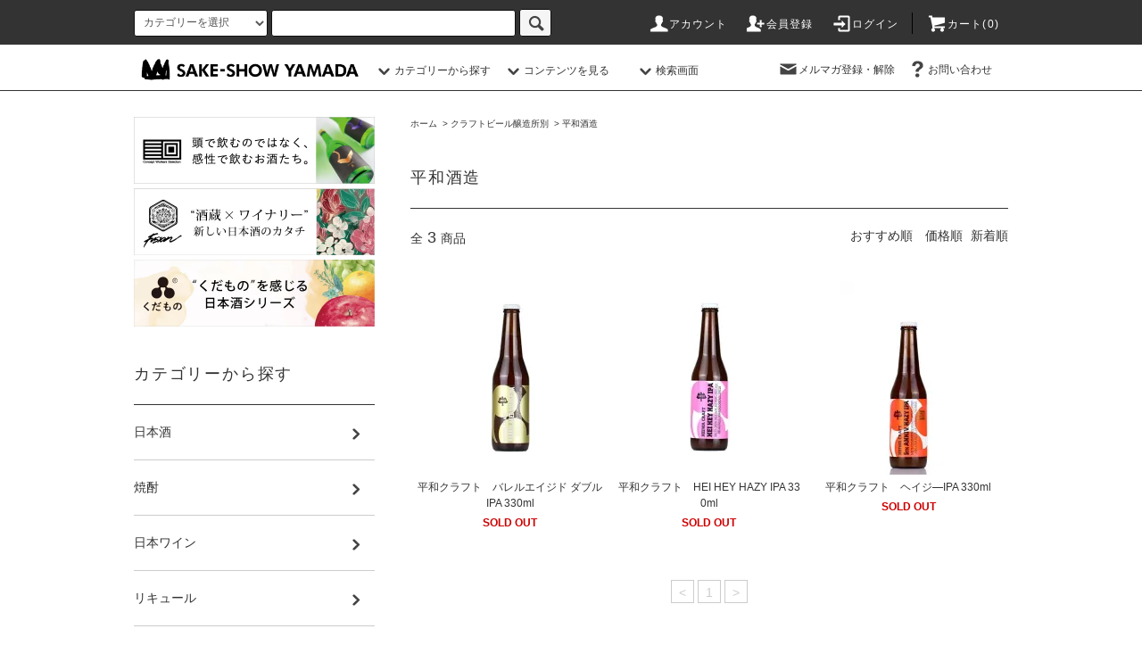

--- FILE ---
content_type: text/html; charset=EUC-JP
request_url: https://shop.sake-japan.jp/?mode=grp&gid=2654102&sort=n
body_size: 20172
content:
<!DOCTYPE html PUBLIC "-//W3C//DTD XHTML 1.0 Transitional//EN" "http://www.w3.org/TR/xhtml1/DTD/xhtml1-transitional.dtd">
<html xmlns:og="http://ogp.me/ns#" xmlns:fb="http://www.facebook.com/2008/fbml" xmlns:mixi="http://mixi-platform.com/ns#" xmlns="http://www.w3.org/1999/xhtml" xml:lang="ja" lang="ja" dir="ltr">
<head>
<meta http-equiv="content-type" content="text/html; charset=euc-jp" />
<meta http-equiv="X-UA-Compatible" content="IE=edge,chrome=1" />
<title>平和酒造 - 酒商山田オンラインショップ</title>
<meta name="Keywords" content="平和酒造,酒商山田,酒,販売,全国,国産,日本酒,焼酎,ワイン,リキュール,ウイスキー,スピリッツ,地酒" />
<meta name="Description" content="広島市にある日本酒・焼酎・日本ワインの専門店、酒商山田のオンラインショップです。「日本の酒」をテーマに、全国400社・6000アイテム以上のお酒を、蔵元・ワイナリーから直接仕入をしています。きちんと品質管理された全国の銘酒を、広島より全国の皆様にお届けする通販サイトです。" />
<meta name="Author" content="" />
<meta name="Copyright" content="株式会社酒商山田" />
<meta http-equiv="content-style-type" content="text/css" />
<meta http-equiv="content-script-type" content="text/javascript" />
<link rel="stylesheet" href="https://shop.sake-japan.jp/css/framework/colormekit.css" type="text/css" />
<link rel="stylesheet" href="https://shop.sake-japan.jp/css/framework/colormekit-responsive.css" type="text/css" />
<link rel="stylesheet" href="https://img07.shop-pro.jp/PA01356/393/css/14/index.css?cmsp_timestamp=20260116132351" type="text/css" />
<link rel="stylesheet" href="https://img07.shop-pro.jp/PA01356/393/css/14/product_list.css?cmsp_timestamp=20260116132351" type="text/css" />

<link rel="alternate" type="application/rss+xml" title="rss" href="https://shop.sake-japan.jp/?mode=rss" />
<link rel="alternate" media="handheld" type="text/html" href="https://shop.sake-japan.jp/?mode=grp&gid=2654102&sort=n" />
<link rel="shortcut icon" href="https://img07.shop-pro.jp/PA01356/393/favicon.ico?cmsp_timestamp=20251120151353" />
<script type="text/javascript" src="//ajax.googleapis.com/ajax/libs/jquery/1.11.0/jquery.min.js" ></script>
<meta property="og:title" content="平和酒造 - 酒商山田オンラインショップ" />
<meta property="og:description" content="広島市にある日本酒・焼酎・日本ワインの専門店、酒商山田のオンラインショップです。「日本の酒」をテーマに、全国400社・6000アイテム以上のお酒を、蔵元・ワイナリーから直接仕入をしています。きちんと品質管理された全国の銘酒を、広島より全国の皆様にお届けする通販サイトです。" />
<meta property="og:url" content="https://shop.sake-japan.jp?mode=grp&gid=2654102&sort=n" />
<meta property="og:site_name" content="酒商山田オンラインショップ" />
<meta property="og:image" content=""/>
<meta name="google-site-verification" content="CFMXExTt5V6bJDKdRjLGBFqMA6OoS5VgOCwMIyNsKKU" />
<link href="https://fonts.googleapis.com/earlyaccess/hannari.css" rel="stylesheet" />
<script>
/* カテゴリ canonical だけを安全に差し込む超互換版（URLは書き換えない）
   ルール：
   - 親カテゴリ: ?mode=cate&cbid=XXXX&csid=0
   - 子カテゴリ: ?mode=cate&cbid=XXXX&csid=子ID
   - page=1 と sort/UTM/gclid 等は canonical から除外
*/
(function(){
  try {
    // クエリを素朴にパース（decode もケア）
    function parseQuery(qs) {
      var obj = {};
      if (!qs) return obj;
      if (qs.charAt(0) === '?') qs = qs.substring(1);
      var parts = qs.split('&');
      for (var i = 0; i < parts.length; i++) {
        if (!parts[i]) continue;
        var kv = parts[i].split('=');
        var k = decodeURIComponent((kv[0] || '').replace(/\+/g, ' '));
        var v = decodeURIComponent((kv[1] || '').replace(/\+/g, ' '));
        if (k) obj[k] = v || '';
      }
      return obj;
    }

    function buildQuery(params) {
      var order = ['mode','cbid','csid','page']; // パラメータ順を固定
      var arr = [];
      for (var i = 0; i < order.length; i++) {
        var key = order[i];
        if (params[key] != null && params[key] !== '') {
          arr.push(encodeURIComponent(key) + '=' + encodeURIComponent(params[key]));
        }
      }
      return arr.join('&');
    }

    var loc = window.location || {};
    var proto = loc.protocol || '';
    var host = loc.host || '';
    var path = loc.pathname || '';
    var qsObj = parseQuery(loc.search || '');

    // カテゴリページ以外は何もしない
    if (qsObj.mode !== 'cate' || !qsObj.cbid) return;

    // csid 未指定や空 → 0、page=1 は除去
    if (typeof qsObj.csid === 'undefined' || qsObj.csid === '') qsObj.csid = '0';
    if (qsObj.page === '1') delete qsObj.page;

    // 除外キー（sort と トラッキング系）は canonical から落とす
    var drop = { sort:1, gclid:1, fbclid:1, yclid:1, _ga:1, _gl:1 };
    // utm_* は全部落とす
    for (var k in qsObj) {
      if (!qsObj.hasOwnProperty(k)) continue;
      if (drop[k] || /^utm_/i.test(k)) delete qsObj[k];
    }

    // canonical のみ作る（URLは置換しない）
    var canonQs = {
      mode: 'cate',
      cbid: qsObj.cbid,
      csid: qsObj.csid
    };
    if (qsObj.page) canonQs.page = qsObj.page;

    var canonicalHref = proto + '//' + host + path + '?' + buildQuery(canonQs);

    // 既存 canonical を消してから挿入
    var head = document.getElementsByTagName('head')[0] || document.documentElement;
    var olds = head.querySelectorAll ? head.querySelectorAll('link[rel="canonical"]') : [];
    for (var i = 0; i < (olds.length || 0); i++) {
      if (olds[i] && olds[i].parentNode) olds[i].parentNode.removeChild(olds[i]);
    }
    var link = document.createElement('link');
    link.setAttribute('rel','canonical');
    link.setAttribute('href', canonicalHref);
    head.appendChild(link);
  } catch(e) {
    // 失敗してもページ動作に影響を与えない
  }
})();
</script>

<script>
  var Colorme = {"page":"product_list","shop":{"account_id":"PA01356393","title":"\u9152\u5546\u5c71\u7530\u30aa\u30f3\u30e9\u30a4\u30f3\u30b7\u30e7\u30c3\u30d7"},"basket":{"total_price":0,"items":[]},"customer":{"id":null}};

  (function() {
    function insertScriptTags() {
      var scriptTagDetails = [];
      var entry = document.getElementsByTagName('script')[0];

      scriptTagDetails.forEach(function(tagDetail) {
        var script = document.createElement('script');

        script.type = 'text/javascript';
        script.src = tagDetail.src;
        script.async = true;

        if( tagDetail.integrity ) {
          script.integrity = tagDetail.integrity;
          script.setAttribute('crossorigin', 'anonymous');
        }

        entry.parentNode.insertBefore(script, entry);
      })
    }

    window.addEventListener('load', insertScriptTags, false);
  })();
</script>

<script async src="https://www.googletagmanager.com/gtag/js?id=G-BXLJ0ZY8J2"></script>
<script>
  window.dataLayer = window.dataLayer || [];
  function gtag(){dataLayer.push(arguments);}
  gtag('js', new Date());
  
      gtag('config', 'G-BXLJ0ZY8J2', (function() {
      var config = {};
      if (Colorme && Colorme.customer && Colorme.customer.id != null) {
        config.user_id = Colorme.customer.id;
      }
      return config;
    })());
  
  </script></head>
<body>
<meta name="colorme-acc-payload" content="?st=1&pt=10033&ut=2654102&at=PA01356393&v=20260121234452&re=&cn=9fe7c12d80fa033a16dfbf74622dcd10" width="1" height="1" alt="" /><script>!function(){"use strict";Array.prototype.slice.call(document.getElementsByTagName("script")).filter((function(t){return t.src&&t.src.match(new RegExp("dist/acc-track.js$"))})).forEach((function(t){return document.body.removeChild(t)})),function t(c){var r=arguments.length>1&&void 0!==arguments[1]?arguments[1]:0;if(!(r>=c.length)){var e=document.createElement("script");e.onerror=function(){return t(c,r+1)},e.src="https://"+c[r]+"/dist/acc-track.js?rev=3",document.body.appendChild(e)}}(["acclog001.shop-pro.jp","acclog002.shop-pro.jp"])}();</script><script src="https://img.shop-pro.jp/tmpl_js/76/jquery.tile.js"></script>
<script src="https://img.shop-pro.jp/tmpl_js/76/jquery.skOuterClick.js"></script>
<script src="https://img.shop-pro.jp/tmpl_js/76/smoothscroll.js"></script>


<script src="https://img.shop-pro.jp/tmpl_js/76/utility.index.js"></script>

		<script>
  (function(d) {
    var config = {
      kitId: 'hrs3kaf',
      scriptTimeout: 3000,
      async: true
    },
    h=d.documentElement,t=setTimeout(function(){h.className=h.className.replace(/\bwf-loading\b/g,"")+" wf-inactive";},config.scriptTimeout),tk=d.createElement("script"),f=false,s=d.getElementsByTagName("script")[0],a;h.className+=" wf-loading";tk.src='https://use.typekit.net/'+config.kitId+'.js';tk.async=true;tk.onload=tk.onreadystatechange=function(){a=this.readyState;if(f||a&&a!="complete"&&a!="loaded")return;f=true;clearTimeout(t);try{Typekit.load(config)}catch(e){}};s.parentNode.insertBefore(tk,s)
  })(document);
</script>
	
	<script>
  (function(d) {
    var config = {
      kitId: 'hrs3kaf',
      scriptTimeout: 3000,
      async: true
    },
    h=d.documentElement,t=setTimeout(function(){h.className=h.className.replace(/\bwf-loading\b/g,"")+" wf-inactive";},config.scriptTimeout),tk=d.createElement("script"),f=false,s=d.getElementsByTagName("script")[0],a;h.className+=" wf-loading";tk.src='https://use.typekit.net/'+config.kitId+'.js';tk.async=true;tk.onload=tk.onreadystatechange=function(){a=this.readyState;if(f||a&&a!="complete"&&a!="loaded")return;f=true;clearTimeout(t);try{Typekit.load(config)}catch(e){}};s.parentNode.insertBefore(tk,s)
  })(document);
</script>



<script async src="https://www.googletagmanager.com/gtag/js?id=G-BXLJ0ZY8J2"></script>
<script>
  window.dataLayer = window.dataLayer || [];
  function gtag(){dataLayer.push(arguments);}
  gtag('js', new Date());

  gtag('config', 'G-BXLJ0ZY8J2');
</script>
<script src="https://www.googleoptimize.com/optimize.js?id=OPT-P4G8WR3"></script>


<script>(function(w,d,s,l,i){w[l]=w[l]||[];w[l].push({'gtm.start':
new Date().getTime(),event:'gtm.js'});var f=d.getElementsByTagName(s)[0],
j=d.createElement(s),dl=l!='dataLayer'?'&l='+l:'';j.async=true;j.src=
'https://www.googletagmanager.com/gtm.js?id='+i+dl;f.parentNode.insertBefore(j,f);
})(window,document,'script','dataLayer','GTM-5ZGCCTS');</script>

<body>

<noscript><iframe src="https://www.googletagmanager.com/ns.html?id=GTM-5ZGCCTS"
height="0" width="0" style="display:none;visibility:hidden"></iframe></noscript>

	

<div class="cart_in_modal__bg show_while_cart_in_connecting spinner" style="display: none;"></div>
<div id="wrapper">
  <div id="header">
    <div class="header_top">
      <div class="header_top_inner container">
        <form action="https://shop.sake-japan.jp/" method="GET" class="search_form visible-desktop">
          <input type="hidden" name="mode" value="srh" /><input type="hidden" name="sort" value="n" /><input type="hidden" name="field" value="product_name" />
          <select name="cid" class="search_select">
            <option value="">カテゴリーを選択</option>
                          <option value="2132772,0">日本酒</option>
                          <option value="2137951,0">焼酎</option>
                          <option value="2137955,0">日本ワイン</option>
                          <option value="2137960,0">リキュール</option>
                          <option value="2137959,0">地ウイスキー・スピリッツ</option>
                          <option value="2137962,0">その他</option>
                          <option value="2371877,0">クラフトビールその他</option>
                          <option value="2618399,0">頒布会・セット販売</option>
                          <option value="2632015,0">ビニール袋・紙袋</option>
                          <option value="2880500,0">今週のLINE掲載商品</option>
                      </select>
          <input type="text" name="keyword" class="search_box" />
          <button class="btn_search btn btn-xs"><i class="icon-lg-b icon-search"></i></button>
        </form>
        <ul class="header_nav_headline inline visible-desktop">
          <li>
            <a href="https://shop.sake-japan.jp/?mode=myaccount"><i class="icon-lg-w icon-user"></i>アカウント</a>
          </li>
                                                    <li>
                  <a href="https://shop.sake-japan.jp/customer/signup/new"><i class="icon-lg-w icon-adduser"></i>会員登録</a>
                </li>
                            <li>
                <a href="https://shop.sake-japan.jp/?mode=login&shop_back_url=https%3A%2F%2Fshop.sake-japan.jp%2F"><i class="icon-lg-w icon-login"></i>ログイン</a>
              </li>
                                <li class="headline_viewcart">
                        <form name="cart_view_with_async" method="POST" action="https://shop.sake-japan.jp/cart/proxy/basket?shop_id=PA01356393&shop_domain=shop.sake-japan.jp">
              <input type="hidden" name="reference_token" value="c9a0bee194f34faca50800d3d075c537"><input type="hidden" name="shop_id" value="PA01356393"><input type="hidden" name="shop_domain" value="shop.sake-japan.jp">
            </form>
            <a href="javascript:void(0)" class="cart_view_with_async"><i class="icon-lg-w icon-cart"></i>カート(<span class="cart_count">0</span>)</span></a>
                      </li>
        </ul>

        <div class="header_nav_phone hidden-desktop">
          <span class="nav_btn_phone"><i class="icon-lg-w icon-list"></i></span>
					<h1 class="header_logo"><a href="./"><img src="https://img21.shop-pro.jp/PA01356/393/etc/%A5%ED%A5%B4%C7%F2.png?cmsp_timestamp=20200213173309"></a></h1>
					<span class="headline_viewcart_phone">
                                <form name="cart_view_with_async" method="POST" action="https://shop.sake-japan.jp/cart/proxy/basket?shop_id=PA01356393&shop_domain=shop.sake-japan.jp">
                  <input type="hidden" name="reference_token" value="c9a0bee194f34faca50800d3d075c537"><input type="hidden" name="shop_id" value="PA01356393"><input type="hidden" name="shop_domain" value="shop.sake-japan.jp">
                </form>
                <a href="javascript:void(0)" class="cart_view_with_async">
							<i class="icon-lg-w icon-cart"></i>(<span class="cart_count">0</span>)                                     </span>
          </li>
          <div class="header_nav_lst_phone">
            <ul class="unstyled">
              <li>
                <a href="./">ホーム</a>
              </li>
              <li>
                <a href="http://shop.sake-japan.jp/?mode=f32">検索画面</a>
              </li>
              <li>
                                <form name="cart_view_with_async" method="POST" action="https://shop.sake-japan.jp/cart/proxy/basket?shop_id=PA01356393&shop_domain=shop.sake-japan.jp">
                  <input type="hidden" name="reference_token" value="c9a0bee194f34faca50800d3d075c537"><input type="hidden" name="shop_id" value="PA01356393"><input type="hidden" name="shop_domain" value="shop.sake-japan.jp">
                </form>
                <a href="javascript:void(0)" class="cart_view_with_async">カートを見る</a>
                              </li>
              <li>
                <a href="https://shop.sake-japan.jp/?mode=myaccount">アカウント</a>
              </li>
                                                                    <li>
                      <a href="https://shop.sake-japan.jp/customer/signup/new">会員登録</a>
                    </li>
                                    <li>
                    <a href="https://shop.sake-japan.jp/?mode=login&shop_back_url=https%3A%2F%2Fshop.sake-japan.jp%2F">ログイン</a>
                  </li>
                                                            <li>
                  <a href="https://sake-japan.shop-pro.jp/customer/newsletter/subscriptions/new">メルマガ登録・解除</a>
                </li>
                                          <li>
                <a href="https://sake-japan.shop-pro.jp/customer/inquiries/new">お問い合わせ</a>
              </li>
            </ul>
          </div>
        </div>

      </div>
	
    </div>



<div class="header_mid hidden-phone">
      <div class="header_mid_inner container">
        <div class="header_nav_global">
          <ul class="header_nav_global_left inline">
            <li><a href="./"><img src="https://img21.shop-pro.jp/PA01356/393/etc/rogokuro.png?cmsp_timestamp=20200213181423" width="250px"></a></li>
            <li class="header_nav_global_left_category">
              <a href="javascript:void(0)"><i class="icon-lg-b icon-chevron_down"></i>カテゴリーから探す</a>
              <div class="header_nav_global_box header_nav_global_box_catogory row">
                <p class="header_nav_global_box_heading col col-lg-3">CATEGORY SEARCH</p>
                <div class="header_nav_global_box_detail col col-lg-9 row">
                                                                                    
                                            <ul class="row header_nav_global_box_lists col col-lg-4 col-md-4 col-sm-6 col-xs-12 unstyled">
                                        <li>
                      <a href="https://shop.sake-japan.jp/?mode=cate&cbid=2132772&csid=0&sort=n">
                        日本酒
                      </a>
                    </li>
                                                                                                  <li>
                      <a href="https://shop.sake-japan.jp/?mode=cate&cbid=2137951&csid=0&sort=n">
                        焼酎
                      </a>
                    </li>
                                                                                                  <li>
                      <a href="https://shop.sake-japan.jp/?mode=cate&cbid=2137955&csid=0&sort=n">
                        日本ワイン
                      </a>
                    </li>
                                                                                                  <li>
                      <a href="https://shop.sake-japan.jp/?mode=cate&cbid=2137960&csid=0&sort=n">
                        リキュール
                      </a>
                    </li>
                                          </ul>
                      <ul class="row header_nav_global_box_lists col col-lg-4 col-md-4 col-sm-6 col-xs-12 unstyled">
                                                                                                  <li>
                      <a href="https://shop.sake-japan.jp/?mode=cate&cbid=2137959&csid=0&sort=n">
                        地ウイスキー・スピリッツ
                      </a>
                    </li>
                                                                                                  <li>
                      <a href="https://shop.sake-japan.jp/?mode=cate&cbid=2137962&csid=0&sort=n">
                        その他
                      </a>
                    </li>
                                                                                                  <li>
                      <a href="https://shop.sake-japan.jp/?mode=cate&cbid=2371877&csid=0&sort=n">
                        クラフトビールその他
                      </a>
                    </li>
                                                                                                  <li>
                      <a href="https://shop.sake-japan.jp/?mode=cate&cbid=2618399&csid=0&sort=n">
                        頒布会・セット販売
                      </a>
                    </li>
                                          </ul>
                      <ul class="row header_nav_global_box_lists col col-lg-4 col-md-4 col-sm-6 col-xs-12 unstyled">
                                                                                                  <li>
                      <a href="https://shop.sake-japan.jp/?mode=cate&cbid=2632015&csid=0&sort=n">
                        ビニール袋・紙袋
                      </a>
                    </li>
                                                                                                  <li>
                      <a href="https://shop.sake-japan.jp/?mode=cate&cbid=2880500&csid=0&sort=n">
                        今週のLINE掲載商品
                      </a>
                    </li>
                                                              </ul>
                                                      </div>
              </div>
            </li>
                                          <!-- <li class="header_nav_global_left_group">
                  <a href="javascript:void(0)"><i class="icon-lg-b icon-chevron_down"></i>グループから探す</a>
                  <div class="header_nav_global_box header_nav_global_box_group row">
                    <p class="header_nav_global_box_heading col col-lg-3">GROUP SEARCH</p>
                    <div class="header_nav_global_box_detail col col-lg-9 row">
                                          
                                          <ul class="row header_nav_global_box_lists col col-lg-4 col-md-4 col-sm-6 col-xs-12 unstyled">
                            <li>
                <a href="https://shop.sake-japan.jp/?mode=grp&gid=1407755&sort=n">
                  蔵元別
                </a>
              </li>
                                                                    <li>
                <a href="https://shop.sake-japan.jp/?mode=grp&gid=1407758&sort=n">
                  蒸留所別
                </a>
              </li>
                                                                    <li>
                <a href="https://shop.sake-japan.jp/?mode=grp&gid=1407761&sort=n">
                  ワイナリー別
                </a>
              </li>
                                                                    <li>
                <a href="https://shop.sake-japan.jp/?mode=grp&gid=2568037&sort=n">
                  クラフトビール醸造所別
                </a>
              </li>
                                                                    <li>
                <a href="https://shop.sake-japan.jp/?mode=grp&gid=2670866&sort=n">
                  食品メーカー別
                </a>
              </li>
                                                                    <li>
                <a href="https://shop.sake-japan.jp/?mode=grp&gid=1407763&sort=n">
                  都道府県
                </a>
              </li>
                                                                    <li>
                <a href="https://shop.sake-japan.jp/?mode=grp&gid=1655717&sort=n">
                  贈答用・高額品
                </a>
              </li>
                                                                    <li>
                <a href="https://shop.sake-japan.jp/?mode=grp&gid=1805806&sort=n">
                  辛口酒特集
                </a>
              </li>
                                                                    <li>
                <a href="https://shop.sake-japan.jp/?mode=grp&gid=1960897&sort=n">
                  特集
                </a>
              </li>
                                                                    <li>
                <a href="https://shop.sake-japan.jp/?mode=grp&gid=1806113&sort=n">
                  酒商山田限定酒
                </a>
              </li>
                                                                    <li>
                <a href="https://shop.sake-japan.jp/?mode=grp&gid=1916055&sort=n">
                  辛口酒オススメ十選
                </a>
              </li>
                                                                    <li>
                <a href="https://shop.sake-japan.jp/?mode=grp&gid=1976944&sort=n">
                  季節限定【焼酎】
                </a>
              </li>
                                                                    <li>
                <a href="https://shop.sake-japan.jp/?mode=grp&gid=2050323&sort=n">
                  季節限定【日本酒】
                </a>
              </li>
                                                                    <li>
                <a href="https://shop.sake-japan.jp/?mode=grp&gid=1890705&sort=n">
                  コンセプト・ワーカーズ・セレクション
                </a>
              </li>
                                                                    <li>
                <a href="https://shop.sake-japan.jp/?mode=grp&gid=2435717&sort=n">
                  FUSION
                </a>
              </li>
                                                                    <li>
                <a href="https://shop.sake-japan.jp/?mode=grp&gid=2606486&sort=n">
                  お酒に合うおつまみ
                </a>
              </li>
                                                                    <li>
                <a href="https://shop.sake-japan.jp/?mode=grp&gid=2609665&sort=n">
                  くだもの
                </a>
              </li>
                                    </ul>
                      <ul class="row header_nav_global_box_lists col col-lg-4 col-md-4 col-sm-6 col-xs-12 unstyled">
                                                                    <li>
                <a href="https://shop.sake-japan.jp/?mode=grp&gid=2714536&sort=n">
                  鳳凰美田　日光―NIKKO―　予約受付開始
                </a>
              </li>
                                                                    <li>
                <a href="https://shop.sake-japan.jp/?mode=grp&gid=2714562&sort=n">
                  広島発酵共同研究会　―始―　予約受付開始
                </a>
              </li>
                                                                    <li>
                <a href="https://shop.sake-japan.jp/?mode=grp&gid=2725820&sort=n">
                  森酒造場
                </a>
              </li>
                                                                    <li>
                <a href="https://shop.sake-japan.jp/?mode=grp&gid=2730966&sort=n">
                  ドメーヌレゾン
                </a>
              </li>
                                                                    <li>
                <a href="https://shop.sake-japan.jp/?mode=grp&gid=2734133&sort=n">
                  清水清三郎商店
                </a>
              </li>
                                                                    <li>
                <a href="https://shop.sake-japan.jp/?mode=grp&gid=2808324&sort=n">
                  三宅酒造
                </a>
              </li>
                                                                    <li>
                <a href="https://shop.sake-japan.jp/?mode=grp&gid=2833763&sort=n">
                  市野屋
                </a>
              </li>
                                                                    <li>
                <a href="https://shop.sake-japan.jp/?mode=grp&gid=2843853&sort=n">
                  「吟-UTA-」4月1日より発送予約受付開始！
                </a>
              </li>
                                                                    <li>
                <a href="https://shop.sake-japan.jp/?mode=grp&gid=2860503&sort=n">
                  サケサミット2023 in 広島
                </a>
              </li>
                                                                    <li>
                <a href="https://shop.sake-japan.jp/?mode=grp&gid=2929951&sort=n">
                  龍勢　160周年記念酒
                </a>
              </li>
                                                                    <li>
                <a href="https://shop.sake-japan.jp/?mode=grp&gid=2964248&sort=n">
                  日本酒銘柄別
                </a>
              </li>
                                                                    <li>
                <a href="https://shop.sake-japan.jp/?mode=grp&gid=3058133&sort=n">
                  バレンタインにおすすめのお酒3選 2025年度版
                </a>
              </li>
                                                                    <li>
                <a href="https://shop.sake-japan.jp/?mode=grp&gid=3059164&sort=n">
                  酒商山田の「逸品」
                </a>
              </li>
                                                                    <li>
                <a href="https://shop.sake-japan.jp/?mode=grp&gid=3061576&sort=n">
                  意外とリピがあってスタッフもビックリな商品特集！
                </a>
              </li>
                                                                    <li>
                <a href="https://shop.sake-japan.jp/?mode=grp&gid=3061813&sort=n">
                  新入荷情報
                </a>
              </li>
                                                                    <li>
                <a href="https://shop.sake-japan.jp/?mode=grp&gid=3063657&sort=n">
                  今飲むべき!日本酒・ワイン・ウイスキー2025
                </a>
              </li>
                                                                    <li>
                <a href="https://shop.sake-japan.jp/?mode=grp&gid=3067228&sort=n">
                  あなたはどっち派?亀齢入魂
                </a>
              </li>
                                    </ul>
                      <ul class="row header_nav_global_box_lists col col-lg-4 col-md-4 col-sm-6 col-xs-12 unstyled">
                                                                    <li>
                <a href="https://shop.sake-japan.jp/?mode=grp&gid=3069429&sort=n">
                  流輝(るか)純米吟醸 無ろ過生 山田錦
                </a>
              </li>
                                                                    <li>
                <a href="https://shop.sake-japan.jp/?mode=grp&gid=3069430&sort=n">
                  RYUSUISEN 風さやか
                </a>
              </li>
                                                                    <li>
                <a href="https://shop.sake-japan.jp/?mode=grp&gid=3069431&sort=n">
                  桜明日香 シルバートップ 麦焼酎
                </a>
              </li>
                                                                    <li>
                <a href="https://shop.sake-japan.jp/?mode=grp&gid=3069432&sort=n">
                  楔（くさび) 芋焼酎
                </a>
              </li>
                                                                    <li>
                <a href="https://shop.sake-japan.jp/?mode=grp&gid=3076414&sort=n">
                  波乗りジョーキゲン 超辛口 うすにごり【生】
                </a>
              </li>
                                                                    <li>
                <a href="https://shop.sake-japan.jp/?mode=grp&gid=3090021&sort=n">
                  新入荷コーナー
                </a>
              </li>
                                                                    <li>
                <a href="https://shop.sake-japan.jp/?mode=grp&gid=3129541&sort=n">
                  梅乃宿 甘くておいしいトマト、甘くておいしいキャロット&みかん特集
                </a>
              </li>
                                                                    <li>
                <a href="https://shop.sake-japan.jp/?mode=grp&gid=3136059&sort=n">
                  年末年始ギフト2025
                </a>
              </li>
                                                                    <li>
                <a href="https://shop.sake-japan.jp/?mode=grp&gid=3142197&sort=n">
                  メルマガ紹介商品
                </a>
              </li>
                                                                    <li>
                <a href="https://shop.sake-japan.jp/?mode=grp&gid=3142483&sort=n">
                  賀茂金秀　純米大吟醸 Ｂ.Ｂ
                </a>
              </li>
                                                                    <li>
                <a href="https://shop.sake-japan.jp/?mode=grp&gid=3142484&sort=n">
                  くどき上手　純米大吟醸 しぼりたて【生】
                </a>
              </li>
                                                                    <li>
                <a href="https://shop.sake-japan.jp/?mode=grp&gid=3142485&sort=n">
                  伯楽星 純米吟醸 おりがらみ生酒
                </a>
              </li>
                                                                    <li>
                <a href="https://shop.sake-japan.jp/?mode=grp&gid=3142791&sort=n">
                  製造元
                </a>
              </li>
                                                                    <li>
                <a href="https://shop.sake-japan.jp/?mode=grp&gid=3144029&sort=n">
                  賀茂金秀　純米大吟醸 うすにごり生
                </a>
              </li>
                                                                    <li>
                <a href="https://shop.sake-japan.jp/?mode=grp&gid=3146882&sort=n">
                  冬酒特集2026
                </a>
              </li>
                                                                    <li>
                <a href="https://shop.sake-japan.jp/?mode=grp&gid=3148615&sort=n">
                  宝剣 かすみ生酒
                </a>
              </li>
                                                                    <li>
                <a href="https://shop.sake-japan.jp/?mode=grp&gid=3150391&sort=n">
                  うごのつき 純米大吟醸【山田錦】 無濾過生
                </a>
              </li>
                                                  </ul>
                    </div>
                  </div>
                </li> -->
                                                    <li class="header_nav_global_left_contents">
                <a href="javascript:void(0)"><i class="icon-lg-b icon-chevron_down"></i>コンテンツを見る</a>
                <div class="header_nav_global_box header_nav_global_box_contents row">
                  <p class="header_nav_global_box_heading col col-lg-3">CONTENTS</p>
                  <div class="header_nav_global_box_detail col col-lg-9 row">
                                          <ul class="col col-lg-12 row unstyled">                        <li>
                          <a href="https://shop.sake-japan.jp/?mode=f1">
                            日本酒取り扱い銘柄一覧
                          </a>
                        </li>
                                                                                        <li>
                          <a href="https://shop.sake-japan.jp/?mode=f2">
                            焼酎取扱い銘柄一覧
                          </a>
                        </li>
                                                                                        <li>
                          <a href="https://shop.sake-japan.jp/?mode=f3">
                            日本ワイン取扱い銘柄一覧
                          </a>
                        </li>
                                                                                        <li>
                          <a href="https://shop.sake-japan.jp/?mode=f4">
                            日本ウィスキー取り扱い銘柄一覧
                          </a>
                        </li>
                                                                                        <li>
                          <a href="https://shop.sake-japan.jp/?mode=f5">
                            リキュール・スピリッツ取り扱い銘柄一覧
                          </a>
                        </li>
                                                                                        <li>
                          <a href="https://shop.sake-japan.jp/?mode=f7">
                            クラフトビール取扱い銘柄一覧
                          </a>
                        </li>
                                                                                        <li>
                          <a href="https://shop.sake-japan.jp/?mode=f14">
                            Concept Workers Selection 特設ページ
                          </a>
                        </li>
                      </ul>                                      </div>
                </div>
              </li>
					　 <li class="header_nav_global_left_contents">
                <a href="http://shop.sake-japan.jp/?mode=f32"><i class="icon-lg-b icon-chevron_down"></i>検索画面</a>
             </li>
                      </ul>
          <ul class="header_nav_global_right inline">
            <li class="visible-desktop"><a href="https://sake-japan.shop-pro.jp/customer/newsletter/subscriptions/new"><i class="icon-lg-b icon-mail"></i>メルマガ登録・解除</a></li>                        <li class="visible-desktop"><a href="https://sake-japan.shop-pro.jp/customer/inquiries/new"><i class="icon-lg-b icon-help"></i>お問い合わせ</a></li>
            <li>



                                                            <!-- <ul class="header_nav_global_social inline">
                  <li><a href=""><i class="icon-lg-b icon-c_twitter"></i></a></li>
                  <li><a href=""><i class="icon-lg-b icon-c_facebook"></i></a></li>
                  <li><a href=""><i class="icon-lg-b icon-c_google"></i></a></li>
                  <li><a href=""><i class="icon-lg-b icon-c_pinterest"></i></a></li>
                </ul> -->
            


            </li>
          </ul>
        </div>
      </div>

    </div>
	




  <div class="header_btm">

			</div>



                                    
      


                                    <!-- <ul class="header_nav_global_social inline visible-phone">
            <li><a href=""><i class="icon-lg-b icon-c_twitter"></i></a></li>
            <li><a href=""><i class="icon-lg-b icon-c_facebook"></i></a></li>
            <li><a href=""><i class="icon-lg-b icon-c_google"></i></a></li>
            <li><a href=""><i class="icon-lg-b icon-c_pinterest"></i></a></li>
          </ul> -->
      


              <form action="https://shop.sake-japan.jp/" method="GET" class="search_form visible-phone">
          <input type="hidden" name="mode" value="srh" /><input type="hidden" name="sort" value="n" /><input type="hidden" name="field" value="product_name" />
          <select name="cid" class="search_select">
            <option value="">カテゴリーを選択</option>
                          <option value="2132772,0">日本酒</option>
                          <option value="2137951,0">焼酎</option>
                          <option value="2137955,0">日本ワイン</option>
                          <option value="2137960,0">リキュール</option>
                          <option value="2137959,0">地ウイスキー・スピリッツ</option>
                          <option value="2137962,0">その他</option>
                          <option value="2371877,0">クラフトビールその他</option>
                          <option value="2618399,0">頒布会・セット販売</option>
                          <option value="2632015,0">ビニール袋・紙袋</option>
                          <option value="2880500,0">今週のLINE掲載商品</option>
                      </select>
          <input type="text" name="keyword" class="search_box" />
          <button class="btn_search btn btn-xs"><i class="icon-lg-b icon-search"></i></button>
        </form>
          </div>

  <div class="main row">
    <div id="contents" class="contents  col col-md-9 col-sm-12">
      <script src="https://img.shop-pro.jp/tmpl_js/76/utility.product_list.js"></script>

<div>
  
    

  
    

  
    

  
  <ul class="pankuzu_lists inline container">
    <li class="pankuzu_list"><a href="./">ホーム</a></li>
                  <li class="pankuzu_list">&nbsp;&gt;&nbsp;<a href="https://shop.sake-japan.jp/?mode=grp&gid=2568037&sort=n">クラフトビール醸造所別</a></li>
              <li class="pankuzu_list">&nbsp;&gt;&nbsp;<a href="https://shop.sake-japan.jp/?mode=grp&gid=2654102&sort=n">平和酒造</a></li>
            </ul>
  

  
    

  
    

  <h2 class="heading productlist_heading">
          平和酒造
      </h2>

      
    <div class="clearfix">
      <p class="productlist_number hidden-phone">全<span>3</span>商品</p>
      <p class="productlist_sort">
                  <a href="?mode=grp&gid=2654102">おすすめ順</a>                  <a href="?mode=grp&gid=2654102&sort=p">価格順</a>        新着順
              </p>
    </div>
    

    
    <div class="pagerlist_sp pagerlist_sp_top col-md-12 col-lg-12 col visible-phone">
      <ul class="unstyled">
        <li>
                      <span class="btn btn-03 disabled">&lt; Prev</span>
                  </li>
        <li>
                      <span class="btn btn-03 disabled">Next &gt;</span>
                  </li>
      </ul>
      <div class="pagerlist_pos">
        全<span>3</span>商品&nbsp;<span>1</span>-<span>3</span>表示
      </div>
    </div>
    

    
    <ul class="row unstyled productlist_lists">
              <li class="col col-sm-4 col-lg-4 productlist_list">
          <a href="?pid=168091375">
                          <img src="https://img07.shop-pro.jp/PA01356/393/product/168091375_th.jpg?cmsp_timestamp=20220507161329" alt="平和クラフト　バレルエイジド ダブル IPA 330ml " class="show item_img" />
                      </a>
          <a href="?pid=168091375">
            <span class="item_name show">平和クラフト　バレルエイジド ダブル IPA 330ml </span>
          </a>

          
                                                    
                                <span class="item_soldout show">SOLD OUT</span>
                  </li>
              <li class="col col-sm-4 col-lg-4 productlist_list">
          <a href="?pid=168090890">
                          <img src="https://img07.shop-pro.jp/PA01356/393/product/168090890_th.jpg?cmsp_timestamp=20220507160036" alt="平和クラフト　HEI HEY HAZY IPA 330ml " class="show item_img" />
                      </a>
          <a href="?pid=168090890">
            <span class="item_name show">平和クラフト　HEI HEY HAZY IPA 330ml </span>
          </a>

          
                                                    
                                <span class="item_soldout show">SOLD OUT</span>
                  </li>
              <li class="col col-sm-4 col-lg-4 productlist_list">
          <a href="?pid=163913267">
                          <img src="https://img07.shop-pro.jp/PA01356/393/product/163913267_th.jpg?cmsp_timestamp=20211009161721" alt="平和クラフト　ヘイジ―IPA 330ml " class="show item_img" />
                      </a>
          <a href="?pid=163913267">
            <span class="item_name show">平和クラフト　ヘイジ―IPA 330ml </span>
          </a>

          
                                                    
                                <span class="item_soldout show">SOLD OUT</span>
                  </li>
          </ul>
    

    
    <div class="pagerlist col-md-12 col-lg-12 col hidden-phone">
      <ul class="unstyled text-center">
        <li><span>&lt;</span></li>
                  <li>
                                      <span>1</span>
                                  </li>
                <li><span>&gt;</span></li>
      </ul>
    </div>
    <div class="pagerlist_sp pagerlist_sp_btm col-md-12 col-lg-12 col visible-phone">
      <div class="pagerlist_pos">
        全<span>3</span>商品&nbsp;<span>1</span>-<span>3</span>表示
      </div>
      <ul class="unstyled">
        <li>
                      <span class="btn btn-03 disabled">&lt; Prev</span>
                  </li>
        <li>
                      <span class="btn btn-03 disabled">Next &gt;</span>
                  </li>
      </ul>
    </div>

    
  
  
    

  
    

  
    

</div>

<style>
.item_soldout { color:#c00; font-weight:bold; display:block; margin-top:4px; }
.item_inquiry { color:#444; font-weight:bold; display:block; margin-top:4px; }
</style>

    </div>
    <div id="side" class="side col col-md-3 col-sm-12 hidden-phone">
      


                                    <ul class="side_banner side_banner_lists unstyled">

            <li class="side_banner_list"><a href="https://shop.sake-japan.jp/?mode=grp&gid=1890705"><img src="https://img07.shop-pro.jp/PA01356/393/etc/%A5%B5%A5%D6%A5%D0%A5%CA%A1%BC_CWS_20210823.jpg?cmsp_timestamp=20210824184409" alt="CWSバナー" /></a></li>
						
												<li class="side_banner_list"><a href="https://shop.sake-japan.jp/?mode=grp&gid=2435717&sort=n"><img src="https://img07.shop-pro.jp/PA01356/393/etc_base64/pbWl1qXQpcqhvF9GdXNpb25fMjAyMTA4MjM.jpg?cmsp_timestamp=20250226135650" alt="フュージョン" /></a></li>
						
												<li class="side_banner_list"><a href="https://shop.sake-japan.jp/?mode=grp&gid=2609665&sort=n"><img src="https://img07.shop-pro.jp/PA01356/393/etc/%A5%B5%A5%D6%A5%D0%A5%CA%A1%BC_%A4%AF%A4%C0%A4%E2%A4%CE_20210823.jpg?cmsp_timestamp=20210824184442" alt="くだものバナー" /></a></li>
						
          </ul>
      
      
                        <div class="side_category">
            <h3 class="heading side_category_heading">カテゴリーから探す</h3>
            <ul class="lists side_category_lists unstyled">
                              <li class="list side_category_list">
                  <a href="https://shop.sake-japan.jp/?mode=cate&cbid=2132772&csid=0&sort=n" class="list_link show">
                    <span class="list_icon_arrow icon-lg-b icon-chevron_right"></span>
                    <span class="list_link_name">日本酒</span>
                  </a>
                                                            <ul class="lists side_subcategory_lists unstyled">
                        <li class="list side_subcategory_list visible-phone">
                          <a href="https://shop.sake-japan.jp/?mode=cate&cbid=2132772&csid=0&sort=n" class="list_link show">
                            <span class="list_icon_arrow icon-lg-b icon-chevron_right"></span>
                            <span class="list_link_name">全ての日本酒</span>
                          </a>
                        </li>
                                          <li class="list side_subcategory_list">
                        <a href="https://shop.sake-japan.jp/?mode=cate&cbid=2132772&csid=1&sort=n" class="list_link show">
                          <span class="list_icon_arrow icon-lg-b icon-chevron_right visible-phone"></span>
                          <span class="list_link_name">純米大吟醸・大吟醸</span>
                        </a>
                      </li>
                                                                                <li class="list side_subcategory_list">
                        <a href="https://shop.sake-japan.jp/?mode=cate&cbid=2132772&csid=2&sort=n" class="list_link show">
                          <span class="list_icon_arrow icon-lg-b icon-chevron_right visible-phone"></span>
                          <span class="list_link_name">純米吟醸・吟醸</span>
                        </a>
                      </li>
                                                                                <li class="list side_subcategory_list">
                        <a href="https://shop.sake-japan.jp/?mode=cate&cbid=2132772&csid=3&sort=n" class="list_link show">
                          <span class="list_icon_arrow icon-lg-b icon-chevron_right visible-phone"></span>
                          <span class="list_link_name">純米酒・本醸造</span>
                        </a>
                      </li>
                                                                                <li class="list side_subcategory_list">
                        <a href="https://shop.sake-japan.jp/?mode=cate&cbid=2132772&csid=4&sort=n" class="list_link show">
                          <span class="list_icon_arrow icon-lg-b icon-chevron_right visible-phone"></span>
                          <span class="list_link_name">普通酒</span>
                        </a>
                      </li>
                                                                                <li class="list side_subcategory_list">
                        <a href="https://shop.sake-japan.jp/?mode=cate&cbid=2132772&csid=6&sort=n" class="list_link show">
                          <span class="list_icon_arrow icon-lg-b icon-chevron_right visible-phone"></span>
                          <span class="list_link_name">活性清酒</span>
                        </a>
                      </li>
                                                                                <li class="list side_subcategory_list">
                        <a href="https://shop.sake-japan.jp/?mode=cate&cbid=2132772&csid=5&sort=n" class="list_link show">
                          <span class="list_icon_arrow icon-lg-b icon-chevron_right visible-phone"></span>
                          <span class="list_link_name">その他</span>
                        </a>
                      </li>
                    </ul>                                  </li>
                              <li class="list side_category_list">
                  <a href="https://shop.sake-japan.jp/?mode=cate&cbid=2137951&csid=0&sort=n" class="list_link show">
                    <span class="list_icon_arrow icon-lg-b icon-chevron_right"></span>
                    <span class="list_link_name">焼酎</span>
                  </a>
                                                            <ul class="lists side_subcategory_lists unstyled">
                        <li class="list side_subcategory_list visible-phone">
                          <a href="https://shop.sake-japan.jp/?mode=cate&cbid=2137951&csid=0&sort=n" class="list_link show">
                            <span class="list_icon_arrow icon-lg-b icon-chevron_right"></span>
                            <span class="list_link_name">全ての焼酎</span>
                          </a>
                        </li>
                                          <li class="list side_subcategory_list">
                        <a href="https://shop.sake-japan.jp/?mode=cate&cbid=2137951&csid=1&sort=n" class="list_link show">
                          <span class="list_icon_arrow icon-lg-b icon-chevron_right visible-phone"></span>
                          <span class="list_link_name">芋焼酎</span>
                        </a>
                      </li>
                                                                                <li class="list side_subcategory_list">
                        <a href="https://shop.sake-japan.jp/?mode=cate&cbid=2137951&csid=2&sort=n" class="list_link show">
                          <span class="list_icon_arrow icon-lg-b icon-chevron_right visible-phone"></span>
                          <span class="list_link_name">麦焼酎</span>
                        </a>
                      </li>
                                                                                <li class="list side_subcategory_list">
                        <a href="https://shop.sake-japan.jp/?mode=cate&cbid=2137951&csid=3&sort=n" class="list_link show">
                          <span class="list_icon_arrow icon-lg-b icon-chevron_right visible-phone"></span>
                          <span class="list_link_name">米焼酎</span>
                        </a>
                      </li>
                                                                                <li class="list side_subcategory_list">
                        <a href="https://shop.sake-japan.jp/?mode=cate&cbid=2137951&csid=4&sort=n" class="list_link show">
                          <span class="list_icon_arrow icon-lg-b icon-chevron_right visible-phone"></span>
                          <span class="list_link_name">黒糖焼酎</span>
                        </a>
                      </li>
                                                                                <li class="list side_subcategory_list">
                        <a href="https://shop.sake-japan.jp/?mode=cate&cbid=2137951&csid=5&sort=n" class="list_link show">
                          <span class="list_icon_arrow icon-lg-b icon-chevron_right visible-phone"></span>
                          <span class="list_link_name">泡盛</span>
                        </a>
                      </li>
                                                                                <li class="list side_subcategory_list">
                        <a href="https://shop.sake-japan.jp/?mode=cate&cbid=2137951&csid=7&sort=n" class="list_link show">
                          <span class="list_icon_arrow icon-lg-b icon-chevron_right visible-phone"></span>
                          <span class="list_link_name">粕取焼酎</span>
                        </a>
                      </li>
                                                                                <li class="list side_subcategory_list">
                        <a href="https://shop.sake-japan.jp/?mode=cate&cbid=2137951&csid=8&sort=n" class="list_link show">
                          <span class="list_icon_arrow icon-lg-b icon-chevron_right visible-phone"></span>
                          <span class="list_link_name">栗焼酎</span>
                        </a>
                      </li>
                                                                                <li class="list side_subcategory_list">
                        <a href="https://shop.sake-japan.jp/?mode=cate&cbid=2137951&csid=6&sort=n" class="list_link show">
                          <span class="list_icon_arrow icon-lg-b icon-chevron_right visible-phone"></span>
                          <span class="list_link_name">その他</span>
                        </a>
                      </li>
                    </ul>                                  </li>
                              <li class="list side_category_list">
                  <a href="https://shop.sake-japan.jp/?mode=cate&cbid=2137955&csid=0&sort=n" class="list_link show">
                    <span class="list_icon_arrow icon-lg-b icon-chevron_right"></span>
                    <span class="list_link_name">日本ワイン</span>
                  </a>
                                                            <ul class="lists side_subcategory_lists unstyled">
                        <li class="list side_subcategory_list visible-phone">
                          <a href="https://shop.sake-japan.jp/?mode=cate&cbid=2137955&csid=0&sort=n" class="list_link show">
                            <span class="list_icon_arrow icon-lg-b icon-chevron_right"></span>
                            <span class="list_link_name">全ての日本ワイン</span>
                          </a>
                        </li>
                                          <li class="list side_subcategory_list">
                        <a href="https://shop.sake-japan.jp/?mode=cate&cbid=2137955&csid=1&sort=n" class="list_link show">
                          <span class="list_icon_arrow icon-lg-b icon-chevron_right visible-phone"></span>
                          <span class="list_link_name">赤ワイン</span>
                        </a>
                      </li>
                                                                                <li class="list side_subcategory_list">
                        <a href="https://shop.sake-japan.jp/?mode=cate&cbid=2137955&csid=2&sort=n" class="list_link show">
                          <span class="list_icon_arrow icon-lg-b icon-chevron_right visible-phone"></span>
                          <span class="list_link_name">白ワイン</span>
                        </a>
                      </li>
                                                                                <li class="list side_subcategory_list">
                        <a href="https://shop.sake-japan.jp/?mode=cate&cbid=2137955&csid=3&sort=n" class="list_link show">
                          <span class="list_icon_arrow icon-lg-b icon-chevron_right visible-phone"></span>
                          <span class="list_link_name">ロゼワイン</span>
                        </a>
                      </li>
                                                                                <li class="list side_subcategory_list">
                        <a href="https://shop.sake-japan.jp/?mode=cate&cbid=2137955&csid=4&sort=n" class="list_link show">
                          <span class="list_icon_arrow icon-lg-b icon-chevron_right visible-phone"></span>
                          <span class="list_link_name">スパークリングワイン</span>
                        </a>
                      </li>
                                                                                <li class="list side_subcategory_list">
                        <a href="https://shop.sake-japan.jp/?mode=cate&cbid=2137955&csid=5&sort=n" class="list_link show">
                          <span class="list_icon_arrow icon-lg-b icon-chevron_right visible-phone"></span>
                          <span class="list_link_name">その他</span>
                        </a>
                      </li>
                    </ul>                                  </li>
                              <li class="list side_category_list">
                  <a href="https://shop.sake-japan.jp/?mode=cate&cbid=2137960&csid=0&sort=n" class="list_link show">
                    <span class="list_icon_arrow icon-lg-b icon-chevron_right"></span>
                    <span class="list_link_name">リキュール</span>
                  </a>
                                                            <ul class="lists side_subcategory_lists unstyled">
                        <li class="list side_subcategory_list visible-phone">
                          <a href="https://shop.sake-japan.jp/?mode=cate&cbid=2137960&csid=0&sort=n" class="list_link show">
                            <span class="list_icon_arrow icon-lg-b icon-chevron_right"></span>
                            <span class="list_link_name">全てのリキュール</span>
                          </a>
                        </li>
                                          <li class="list side_subcategory_list">
                        <a href="https://shop.sake-japan.jp/?mode=cate&cbid=2137960&csid=1&sort=n" class="list_link show">
                          <span class="list_icon_arrow icon-lg-b icon-chevron_right visible-phone"></span>
                          <span class="list_link_name">梅酒</span>
                        </a>
                      </li>
                                                                                <li class="list side_subcategory_list">
                        <a href="https://shop.sake-japan.jp/?mode=cate&cbid=2137960&csid=2&sort=n" class="list_link show">
                          <span class="list_icon_arrow icon-lg-b icon-chevron_right visible-phone"></span>
                          <span class="list_link_name">柚子・柑橘系</span>
                        </a>
                      </li>
                                                                                <li class="list side_subcategory_list">
                        <a href="https://shop.sake-japan.jp/?mode=cate&cbid=2137960&csid=3&sort=n" class="list_link show">
                          <span class="list_icon_arrow icon-lg-b icon-chevron_right visible-phone"></span>
                          <span class="list_link_name">果物・フルーツ系</span>
                        </a>
                      </li>
                                                                                <li class="list side_subcategory_list">
                        <a href="https://shop.sake-japan.jp/?mode=cate&cbid=2137960&csid=4&sort=n" class="list_link show">
                          <span class="list_icon_arrow icon-lg-b icon-chevron_right visible-phone"></span>
                          <span class="list_link_name">その他</span>
                        </a>
                      </li>
                    </ul>                                  </li>
                              <li class="list side_category_list">
                  <a href="https://shop.sake-japan.jp/?mode=cate&cbid=2137959&csid=0&sort=n" class="list_link show">
                    <span class="list_icon_arrow icon-lg-b icon-chevron_right"></span>
                    <span class="list_link_name">地ウイスキー・スピリッツ</span>
                  </a>
                                                            <ul class="lists side_subcategory_lists unstyled">
                        <li class="list side_subcategory_list visible-phone">
                          <a href="https://shop.sake-japan.jp/?mode=cate&cbid=2137959&csid=0&sort=n" class="list_link show">
                            <span class="list_icon_arrow icon-lg-b icon-chevron_right"></span>
                            <span class="list_link_name">全ての地ウイスキー・スピリッツ</span>
                          </a>
                        </li>
                                          <li class="list side_subcategory_list">
                        <a href="https://shop.sake-japan.jp/?mode=cate&cbid=2137959&csid=1&sort=n" class="list_link show">
                          <span class="list_icon_arrow icon-lg-b icon-chevron_right visible-phone"></span>
                          <span class="list_link_name">地ウイスキー</span>
                        </a>
                      </li>
                                                                                <li class="list side_subcategory_list">
                        <a href="https://shop.sake-japan.jp/?mode=cate&cbid=2137959&csid=2&sort=n" class="list_link show">
                          <span class="list_icon_arrow icon-lg-b icon-chevron_right visible-phone"></span>
                          <span class="list_link_name">スピリッツ</span>
                        </a>
                      </li>
                    </ul>                                  </li>
                              <li class="list side_category_list">
                  <a href="https://shop.sake-japan.jp/?mode=cate&cbid=2137962&csid=0&sort=n" class="list_link show">
                    <span class="list_icon_arrow icon-lg-b icon-chevron_right"></span>
                    <span class="list_link_name">その他</span>
                  </a>
                                                            <ul class="lists side_subcategory_lists unstyled">
                        <li class="list side_subcategory_list visible-phone">
                          <a href="https://shop.sake-japan.jp/?mode=cate&cbid=2137962&csid=0&sort=n" class="list_link show">
                            <span class="list_icon_arrow icon-lg-b icon-chevron_right"></span>
                            <span class="list_link_name">全てのその他</span>
                          </a>
                        </li>
                                          <li class="list side_subcategory_list">
                        <a href="https://shop.sake-japan.jp/?mode=cate&cbid=2137962&csid=5&sort=n" class="list_link show">
                          <span class="list_icon_arrow icon-lg-b icon-chevron_right visible-phone"></span>
                          <span class="list_link_name">ノンアルコール</span>
                        </a>
                      </li>
                                                                                <li class="list side_subcategory_list">
                        <a href="https://shop.sake-japan.jp/?mode=cate&cbid=2137962&csid=2&sort=n" class="list_link show">
                          <span class="list_icon_arrow icon-lg-b icon-chevron_right visible-phone"></span>
                          <span class="list_link_name">甘酒</span>
                        </a>
                      </li>
                                                                                <li class="list side_subcategory_list">
                        <a href="https://shop.sake-japan.jp/?mode=cate&cbid=2137962&csid=1&sort=n" class="list_link show">
                          <span class="list_icon_arrow icon-lg-b icon-chevron_right visible-phone"></span>
                          <span class="list_link_name">食品</span>
                        </a>
                      </li>
                                                                                <li class="list side_subcategory_list">
                        <a href="https://shop.sake-japan.jp/?mode=cate&cbid=2137962&csid=4&sort=n" class="list_link show">
                          <span class="list_icon_arrow icon-lg-b icon-chevron_right visible-phone"></span>
                          <span class="list_link_name">酒器</span>
                        </a>
                      </li>
                                                                                <li class="list side_subcategory_list">
                        <a href="https://shop.sake-japan.jp/?mode=cate&cbid=2137962&csid=3&sort=n" class="list_link show">
                          <span class="list_icon_arrow icon-lg-b icon-chevron_right visible-phone"></span>
                          <span class="list_link_name">書籍</span>
                        </a>
                      </li>
                    </ul>                                  </li>
                              <li class="list side_category_list">
                  <a href="https://shop.sake-japan.jp/?mode=cate&cbid=2371877&csid=0&sort=n" class="list_link show">
                    <span class="list_icon_arrow icon-lg-b icon-chevron_right"></span>
                    <span class="list_link_name">クラフトビールその他</span>
                  </a>
                                  </li>
                              <li class="list side_category_list">
                  <a href="https://shop.sake-japan.jp/?mode=cate&cbid=2618399&csid=0&sort=n" class="list_link show">
                    <span class="list_icon_arrow icon-lg-b icon-chevron_right"></span>
                    <span class="list_link_name">頒布会・セット販売</span>
                  </a>
                                  </li>
                              <li class="list side_category_list">
                  <a href="https://shop.sake-japan.jp/?mode=cate&cbid=2632015&csid=0&sort=n" class="list_link show">
                    <span class="list_icon_arrow icon-lg-b icon-chevron_right"></span>
                    <span class="list_link_name">ビニール袋・紙袋</span>
                  </a>
                                  </li>
                              <li class="list side_category_list">
                  <a href="https://shop.sake-japan.jp/?mode=cate&cbid=2880500&csid=0&sort=n" class="list_link show">
                    <span class="list_icon_arrow icon-lg-b icon-chevron_right"></span>
                    <span class="list_link_name">今週のLINE掲載商品</span>
                  </a>
                                                            <ul class="lists side_subcategory_lists unstyled">
                        <li class="list side_subcategory_list visible-phone">
                          <a href="https://shop.sake-japan.jp/?mode=cate&cbid=2880500&csid=0&sort=n" class="list_link show">
                            <span class="list_icon_arrow icon-lg-b icon-chevron_right"></span>
                            <span class="list_link_name">全ての今週のLINE掲載商品</span>
                          </a>
                        </li>
                                          <li class="list side_subcategory_list">
                        <a href="https://shop.sake-japan.jp/?mode=cate&cbid=2880500&csid=1&sort=n" class="list_link show">
                          <span class="list_icon_arrow icon-lg-b icon-chevron_right visible-phone"></span>
                          <span class="list_link_name">天明「Sora」かろやか純米“夜空”生</span>
                        </a>
                      </li>
                                                                                <li class="list side_subcategory_list">
                        <a href="https://shop.sake-japan.jp/?mode=cate&cbid=2880500&csid=2&sort=n" class="list_link show">
                          <span class="list_icon_arrow icon-lg-b icon-chevron_right visible-phone"></span>
                          <span class="list_link_name">シン タカチヨ EーTYPE（始）</span>
                        </a>
                      </li>
                    </ul>                                  </li>
                          </ul>
          </div>
                                                                                                                                                  
      
            <div class="side_freepage">
              <h3 class="side_freepage_heading heading">ご案内</h3>
              <ul class="side_freepage_lists lists unstyled ">
                <li class="side_freepage_list list">
                  <a href="https://shop.sake-japan.jp/?mode=sk" class="list_link show">配送方法・送料について
                  </a>
                </li>
              </ul>
              <ul class="side_freepage_lists lists unstyled ">
                <li class="side_freepage_list list">
                  <a href="https://shop.sake-japan.jp/?mode=sk#payment>" class="list_link show">お支払い方法について
                  </a>
                </li>
              </ul>
              <ul class="side_freepage_lists lists unstyled ">
                <li class="side_freepage_list list">
                  <a href="http://shop.sake-japan.jp/?tid=3&mode=f6" class="list_link show">ギフト包装について
                  </a>
                </li>
              </ul>
              <ul class="side_freepage_lists lists unstyled ">
                <li class="side_freepage_list list">
                  <a href="https://sake-japan.shop-pro.jp/customer/newsletter/subscriptions/new" class="list_link show">メルマガ登録・解除
                  </a>
                </li>
              </ul>
              <ul class="side_freepage_lists lists unstyled ">
          <!--      <li class="side_freepage_list list">
                  <a href="https://sake-japan.jp/contact-shop/" class="list_link show">ご飲食店様へのご案内
                  </a>
                </li> -->
              </ul>
            </div>

      
      
                        <!--<div class="side_group">
            <h3 class="side_group_heading heading">グループから探す</h3>
            <ul class="side_group_lists lists unstyled">
                      <li class="side_group_list list">
                <a href="https://shop.sake-japan.jp/?mode=grp&gid=1407755&sort=n" class="list_link show">
                  <span class="list_icon_arrow icon-lg-b icon-chevron_right"></span>
                  <span class="list_link_name">蔵元別</span>
                </a>
              </li>
                                    <li class="side_group_list list">
                <a href="https://shop.sake-japan.jp/?mode=grp&gid=1407758&sort=n" class="list_link show">
                  <span class="list_icon_arrow icon-lg-b icon-chevron_right"></span>
                  <span class="list_link_name">蒸留所別</span>
                </a>
              </li>
                                    <li class="side_group_list list">
                <a href="https://shop.sake-japan.jp/?mode=grp&gid=1407761&sort=n" class="list_link show">
                  <span class="list_icon_arrow icon-lg-b icon-chevron_right"></span>
                  <span class="list_link_name">ワイナリー別</span>
                </a>
              </li>
                                    <li class="side_group_list list">
                <a href="https://shop.sake-japan.jp/?mode=grp&gid=2568037&sort=n" class="list_link show">
                  <span class="list_icon_arrow icon-lg-b icon-chevron_right"></span>
                  <span class="list_link_name">クラフトビール醸造所別</span>
                </a>
              </li>
                                    <li class="side_group_list list">
                <a href="https://shop.sake-japan.jp/?mode=grp&gid=2670866&sort=n" class="list_link show">
                  <span class="list_icon_arrow icon-lg-b icon-chevron_right"></span>
                  <span class="list_link_name">食品メーカー別</span>
                </a>
              </li>
                                    <li class="side_group_list list">
                <a href="https://shop.sake-japan.jp/?mode=grp&gid=1407763&sort=n" class="list_link show">
                  <span class="list_icon_arrow icon-lg-b icon-chevron_right"></span>
                  <span class="list_link_name">都道府県</span>
                </a>
              </li>
                                    <li class="side_group_list list">
                <a href="https://shop.sake-japan.jp/?mode=grp&gid=1655717&sort=n" class="list_link show">
                  <span class="list_icon_arrow icon-lg-b icon-chevron_right"></span>
                  <span class="list_link_name">贈答用・高額品</span>
                </a>
              </li>
                                    <li class="side_group_list list">
                <a href="https://shop.sake-japan.jp/?mode=grp&gid=1805806&sort=n" class="list_link show">
                  <span class="list_icon_arrow icon-lg-b icon-chevron_right"></span>
                  <span class="list_link_name">辛口酒特集</span>
                </a>
              </li>
                                    <li class="side_group_list list">
                <a href="https://shop.sake-japan.jp/?mode=grp&gid=1960897&sort=n" class="list_link show">
                  <span class="list_icon_arrow icon-lg-b icon-chevron_right"></span>
                  <span class="list_link_name">特集</span>
                </a>
              </li>
                                    <li class="side_group_list list">
                <a href="https://shop.sake-japan.jp/?mode=grp&gid=1806113&sort=n" class="list_link show">
                  <span class="list_icon_arrow icon-lg-b icon-chevron_right"></span>
                  <span class="list_link_name">酒商山田限定酒</span>
                </a>
              </li>
                                    <li class="side_group_list list">
                <a href="https://shop.sake-japan.jp/?mode=grp&gid=1916055&sort=n" class="list_link show">
                  <span class="list_icon_arrow icon-lg-b icon-chevron_right"></span>
                  <span class="list_link_name">辛口酒オススメ十選</span>
                </a>
              </li>
                                    <li class="side_group_list list">
                <a href="https://shop.sake-japan.jp/?mode=grp&gid=1976944&sort=n" class="list_link show">
                  <span class="list_icon_arrow icon-lg-b icon-chevron_right"></span>
                  <span class="list_link_name">季節限定【焼酎】</span>
                </a>
              </li>
                                    <li class="side_group_list list">
                <a href="https://shop.sake-japan.jp/?mode=grp&gid=2050323&sort=n" class="list_link show">
                  <span class="list_icon_arrow icon-lg-b icon-chevron_right"></span>
                  <span class="list_link_name">季節限定【日本酒】</span>
                </a>
              </li>
                                    <li class="side_group_list list">
                <a href="https://shop.sake-japan.jp/?mode=grp&gid=1890705&sort=n" class="list_link show">
                  <span class="list_icon_arrow icon-lg-b icon-chevron_right"></span>
                  <span class="list_link_name">コンセプト・ワーカーズ・セレクション</span>
                </a>
              </li>
                                    <li class="side_group_list list">
                <a href="https://shop.sake-japan.jp/?mode=grp&gid=2435717&sort=n" class="list_link show">
                  <span class="list_icon_arrow icon-lg-b icon-chevron_right"></span>
                  <span class="list_link_name">FUSION</span>
                </a>
              </li>
                                    <li class="side_group_list list">
                <a href="https://shop.sake-japan.jp/?mode=grp&gid=2606486&sort=n" class="list_link show">
                  <span class="list_icon_arrow icon-lg-b icon-chevron_right"></span>
                  <span class="list_link_name">お酒に合うおつまみ</span>
                </a>
              </li>
                                    <li class="side_group_list list">
                <a href="https://shop.sake-japan.jp/?mode=grp&gid=2609665&sort=n" class="list_link show">
                  <span class="list_icon_arrow icon-lg-b icon-chevron_right"></span>
                  <span class="list_link_name">くだもの</span>
                </a>
              </li>
                                    <li class="side_group_list list">
                <a href="https://shop.sake-japan.jp/?mode=grp&gid=2714536&sort=n" class="list_link show">
                  <span class="list_icon_arrow icon-lg-b icon-chevron_right"></span>
                  <span class="list_link_name">鳳凰美田　日光―NIKKO―　予約受付開始</span>
                </a>
              </li>
                                    <li class="side_group_list list">
                <a href="https://shop.sake-japan.jp/?mode=grp&gid=2714562&sort=n" class="list_link show">
                  <span class="list_icon_arrow icon-lg-b icon-chevron_right"></span>
                  <span class="list_link_name">広島発酵共同研究会　―始―　予約受付開始</span>
                </a>
              </li>
                                    <li class="side_group_list list">
                <a href="https://shop.sake-japan.jp/?mode=grp&gid=2725820&sort=n" class="list_link show">
                  <span class="list_icon_arrow icon-lg-b icon-chevron_right"></span>
                  <span class="list_link_name">森酒造場</span>
                </a>
              </li>
                                    <li class="side_group_list list">
                <a href="https://shop.sake-japan.jp/?mode=grp&gid=2730966&sort=n" class="list_link show">
                  <span class="list_icon_arrow icon-lg-b icon-chevron_right"></span>
                  <span class="list_link_name">ドメーヌレゾン</span>
                </a>
              </li>
                                    <li class="side_group_list list">
                <a href="https://shop.sake-japan.jp/?mode=grp&gid=2734133&sort=n" class="list_link show">
                  <span class="list_icon_arrow icon-lg-b icon-chevron_right"></span>
                  <span class="list_link_name">清水清三郎商店</span>
                </a>
              </li>
                                    <li class="side_group_list list">
                <a href="https://shop.sake-japan.jp/?mode=grp&gid=2808324&sort=n" class="list_link show">
                  <span class="list_icon_arrow icon-lg-b icon-chevron_right"></span>
                  <span class="list_link_name">三宅酒造</span>
                </a>
              </li>
                                    <li class="side_group_list list">
                <a href="https://shop.sake-japan.jp/?mode=grp&gid=2833763&sort=n" class="list_link show">
                  <span class="list_icon_arrow icon-lg-b icon-chevron_right"></span>
                  <span class="list_link_name">市野屋</span>
                </a>
              </li>
                                    <li class="side_group_list list">
                <a href="https://shop.sake-japan.jp/?mode=grp&gid=2843853&sort=n" class="list_link show">
                  <span class="list_icon_arrow icon-lg-b icon-chevron_right"></span>
                  <span class="list_link_name">「吟-UTA-」4月1日より発送予約受付開始！</span>
                </a>
              </li>
                                    <li class="side_group_list list">
                <a href="https://shop.sake-japan.jp/?mode=grp&gid=2860503&sort=n" class="list_link show">
                  <span class="list_icon_arrow icon-lg-b icon-chevron_right"></span>
                  <span class="list_link_name">サケサミット2023 in 広島</span>
                </a>
              </li>
                                    <li class="side_group_list list">
                <a href="https://shop.sake-japan.jp/?mode=grp&gid=2929951&sort=n" class="list_link show">
                  <span class="list_icon_arrow icon-lg-b icon-chevron_right"></span>
                  <span class="list_link_name">龍勢　160周年記念酒</span>
                </a>
              </li>
                                    <li class="side_group_list list">
                <a href="https://shop.sake-japan.jp/?mode=grp&gid=2964248&sort=n" class="list_link show">
                  <span class="list_icon_arrow icon-lg-b icon-chevron_right"></span>
                  <span class="list_link_name">日本酒銘柄別</span>
                </a>
              </li>
                                    <li class="side_group_list list">
                <a href="https://shop.sake-japan.jp/?mode=grp&gid=3058133&sort=n" class="list_link show">
                  <span class="list_icon_arrow icon-lg-b icon-chevron_right"></span>
                  <span class="list_link_name">バレンタインにおすすめのお酒3選 2025年度版</span>
                </a>
              </li>
                                    <li class="side_group_list list">
                <a href="https://shop.sake-japan.jp/?mode=grp&gid=3059164&sort=n" class="list_link show">
                  <span class="list_icon_arrow icon-lg-b icon-chevron_right"></span>
                  <span class="list_link_name">酒商山田の「逸品」</span>
                </a>
              </li>
                                    <li class="side_group_list list">
                <a href="https://shop.sake-japan.jp/?mode=grp&gid=3061576&sort=n" class="list_link show">
                  <span class="list_icon_arrow icon-lg-b icon-chevron_right"></span>
                  <span class="list_link_name">意外とリピがあってスタッフもビックリな商品特集！</span>
                </a>
              </li>
                                    <li class="side_group_list list">
                <a href="https://shop.sake-japan.jp/?mode=grp&gid=3061813&sort=n" class="list_link show">
                  <span class="list_icon_arrow icon-lg-b icon-chevron_right"></span>
                  <span class="list_link_name">新入荷情報</span>
                </a>
              </li>
                                    <li class="side_group_list list">
                <a href="https://shop.sake-japan.jp/?mode=grp&gid=3063657&sort=n" class="list_link show">
                  <span class="list_icon_arrow icon-lg-b icon-chevron_right"></span>
                  <span class="list_link_name">今飲むべき!日本酒・ワイン・ウイスキー2025</span>
                </a>
              </li>
                                    <li class="side_group_list list">
                <a href="https://shop.sake-japan.jp/?mode=grp&gid=3067228&sort=n" class="list_link show">
                  <span class="list_icon_arrow icon-lg-b icon-chevron_right"></span>
                  <span class="list_link_name">あなたはどっち派?亀齢入魂</span>
                </a>
              </li>
                                    <li class="side_group_list list">
                <a href="https://shop.sake-japan.jp/?mode=grp&gid=3069429&sort=n" class="list_link show">
                  <span class="list_icon_arrow icon-lg-b icon-chevron_right"></span>
                  <span class="list_link_name">流輝(るか)純米吟醸 無ろ過生 山田錦</span>
                </a>
              </li>
                                    <li class="side_group_list list">
                <a href="https://shop.sake-japan.jp/?mode=grp&gid=3069430&sort=n" class="list_link show">
                  <span class="list_icon_arrow icon-lg-b icon-chevron_right"></span>
                  <span class="list_link_name">RYUSUISEN 風さやか</span>
                </a>
              </li>
                                    <li class="side_group_list list">
                <a href="https://shop.sake-japan.jp/?mode=grp&gid=3069431&sort=n" class="list_link show">
                  <span class="list_icon_arrow icon-lg-b icon-chevron_right"></span>
                  <span class="list_link_name">桜明日香 シルバートップ 麦焼酎</span>
                </a>
              </li>
                                    <li class="side_group_list list">
                <a href="https://shop.sake-japan.jp/?mode=grp&gid=3069432&sort=n" class="list_link show">
                  <span class="list_icon_arrow icon-lg-b icon-chevron_right"></span>
                  <span class="list_link_name">楔（くさび) 芋焼酎</span>
                </a>
              </li>
                                    <li class="side_group_list list">
                <a href="https://shop.sake-japan.jp/?mode=grp&gid=3076414&sort=n" class="list_link show">
                  <span class="list_icon_arrow icon-lg-b icon-chevron_right"></span>
                  <span class="list_link_name">波乗りジョーキゲン 超辛口 うすにごり【生】</span>
                </a>
              </li>
                                    <li class="side_group_list list">
                <a href="https://shop.sake-japan.jp/?mode=grp&gid=3090021&sort=n" class="list_link show">
                  <span class="list_icon_arrow icon-lg-b icon-chevron_right"></span>
                  <span class="list_link_name">新入荷コーナー</span>
                </a>
              </li>
                                    <li class="side_group_list list">
                <a href="https://shop.sake-japan.jp/?mode=grp&gid=3129541&sort=n" class="list_link show">
                  <span class="list_icon_arrow icon-lg-b icon-chevron_right"></span>
                  <span class="list_link_name">梅乃宿 甘くておいしいトマト、甘くておいしいキャロット&みかん特集</span>
                </a>
              </li>
                                    <li class="side_group_list list">
                <a href="https://shop.sake-japan.jp/?mode=grp&gid=3136059&sort=n" class="list_link show">
                  <span class="list_icon_arrow icon-lg-b icon-chevron_right"></span>
                  <span class="list_link_name">年末年始ギフト2025</span>
                </a>
              </li>
                                    <li class="side_group_list list">
                <a href="https://shop.sake-japan.jp/?mode=grp&gid=3142197&sort=n" class="list_link show">
                  <span class="list_icon_arrow icon-lg-b icon-chevron_right"></span>
                  <span class="list_link_name">メルマガ紹介商品</span>
                </a>
              </li>
                                    <li class="side_group_list list">
                <a href="https://shop.sake-japan.jp/?mode=grp&gid=3142483&sort=n" class="list_link show">
                  <span class="list_icon_arrow icon-lg-b icon-chevron_right"></span>
                  <span class="list_link_name">賀茂金秀　純米大吟醸 Ｂ.Ｂ</span>
                </a>
              </li>
                                    <li class="side_group_list list">
                <a href="https://shop.sake-japan.jp/?mode=grp&gid=3142484&sort=n" class="list_link show">
                  <span class="list_icon_arrow icon-lg-b icon-chevron_right"></span>
                  <span class="list_link_name">くどき上手　純米大吟醸 しぼりたて【生】</span>
                </a>
              </li>
                                    <li class="side_group_list list">
                <a href="https://shop.sake-japan.jp/?mode=grp&gid=3142485&sort=n" class="list_link show">
                  <span class="list_icon_arrow icon-lg-b icon-chevron_right"></span>
                  <span class="list_link_name">伯楽星 純米吟醸 おりがらみ生酒</span>
                </a>
              </li>
                                    <li class="side_group_list list">
                <a href="https://shop.sake-japan.jp/?mode=grp&gid=3142791&sort=n" class="list_link show">
                  <span class="list_icon_arrow icon-lg-b icon-chevron_right"></span>
                  <span class="list_link_name">製造元</span>
                </a>
              </li>
                                    <li class="side_group_list list">
                <a href="https://shop.sake-japan.jp/?mode=grp&gid=3144029&sort=n" class="list_link show">
                  <span class="list_icon_arrow icon-lg-b icon-chevron_right"></span>
                  <span class="list_link_name">賀茂金秀　純米大吟醸 うすにごり生</span>
                </a>
              </li>
                                    <li class="side_group_list list">
                <a href="https://shop.sake-japan.jp/?mode=grp&gid=3146882&sort=n" class="list_link show">
                  <span class="list_icon_arrow icon-lg-b icon-chevron_right"></span>
                  <span class="list_link_name">冬酒特集2026</span>
                </a>
              </li>
                                    <li class="side_group_list list">
                <a href="https://shop.sake-japan.jp/?mode=grp&gid=3148615&sort=n" class="list_link show">
                  <span class="list_icon_arrow icon-lg-b icon-chevron_right"></span>
                  <span class="list_link_name">宝剣 かすみ生酒</span>
                </a>
              </li>
                                    <li class="side_group_list list">
                <a href="https://shop.sake-japan.jp/?mode=grp&gid=3150391&sort=n" class="list_link show">
                  <span class="list_icon_arrow icon-lg-b icon-chevron_right"></span>
                  <span class="list_link_name">うごのつき 純米大吟醸【山田錦】 無濾過生</span>
                </a>
              </li>
                    </ul>
          </div>-->
                    

      
        <!--          <div class="side_mobile_shop">
            <h3 class="side_mobile_shop_heading heading">モバイルショップ</h3>
            <div class="side_mobile_shop_img">
              <img src="https://img07.shop-pro.jp/PA01356/393/qrcode.jpg?cmsp_timestamp=20251120151353" />
            </div>
          </div>
        -->
      
				
          <div class="side_mobile_shop">
            <h3 class="side_freepage_heading heading">営業カレンダー</h3>
				  <div class="side_section side_section_cal">
    <div class="side_cal">
      <table class="tbl_calendar">
    <caption>2026年1月</caption>
    <tr>
        <th class="sun">日</th>
        <th>月</th>
        <th>火</th>
        <th>水</th>
        <th>木</th>
        <th>金</th>
        <th class="sat">土</th>
    </tr>
    <tr>
<td></td>
<td></td>
<td></td>
<td></td>
<td class="thu holiday" style="background-color: #ff7f50; color: #000000;">1</td>
<td class="fri" style="background-color: #ff7f50; color: #000000;">2</td>
<td class="sat" style="background-color: #ff7f50; color: #000000;">3</td>
</tr>
<tr>
<td class="sun" style="background-color: #ff7f50; color: #000000;">4</td>
<td class="mon">5</td>
<td class="tue">6</td>
<td class="wed">7</td>
<td class="thu">8</td>
<td class="fri">9</td>
<td class="sat" style="background-color: #ff7f50; color: #000000;">10</td>
</tr>
<tr>
<td class="sun" style="background-color: #ff7f50; color: #000000;">11</td>
<td class="mon holiday" style="background-color: #ff7f50; color: #000000;">12</td>
<td class="tue">13</td>
<td class="wed">14</td>
<td class="thu">15</td>
<td class="fri">16</td>
<td class="sat" style="background-color: #ff7f50; color: #000000;">17</td>
</tr>
<tr>
<td class="sun" style="background-color: #ff7f50; color: #000000;">18</td>
<td class="mon">19</td>
<td class="tue">20</td>
<td class="wed">21</td>
<td class="thu">22</td>
<td class="fri">23</td>
<td class="sat" style="background-color: #ff7f50; color: #000000;">24</td>
</tr>
<tr>
<td class="sun" style="background-color: #ff7f50; color: #000000;">25</td>
<td class="mon">26</td>
<td class="tue">27</td>
<td class="wed">28</td>
<td class="thu">29</td>
<td class="fri">30</td>
<td class="sat" style="background-color: #ff7f50; color: #000000;">31</td>
</tr>
</table><table class="tbl_calendar">
    <caption>2026年2月</caption>
    <tr>
        <th class="sun">日</th>
        <th>月</th>
        <th>火</th>
        <th>水</th>
        <th>木</th>
        <th>金</th>
        <th class="sat">土</th>
    </tr>
    <tr>
<td class="sun" style="background-color: #ff7f50; color: #000000;">1</td>
<td class="mon">2</td>
<td class="tue">3</td>
<td class="wed">4</td>
<td class="thu">5</td>
<td class="fri">6</td>
<td class="sat" style="background-color: #ff7f50; color: #000000;">7</td>
</tr>
<tr>
<td class="sun" style="background-color: #ff7f50; color: #000000;">8</td>
<td class="mon">9</td>
<td class="tue">10</td>
<td class="wed holiday" style="background-color: #ff7f50; color: #000000;">11</td>
<td class="thu">12</td>
<td class="fri">13</td>
<td class="sat" style="background-color: #ff7f50; color: #000000;">14</td>
</tr>
<tr>
<td class="sun" style="background-color: #ff7f50; color: #000000;">15</td>
<td class="mon">16</td>
<td class="tue">17</td>
<td class="wed">18</td>
<td class="thu">19</td>
<td class="fri">20</td>
<td class="sat" style="background-color: #ff7f50; color: #000000;">21</td>
</tr>
<tr>
<td class="sun" style="background-color: #ff7f50; color: #000000;">22</td>
<td class="mon holiday" style="background-color: #ff7f50; color: #000000;">23</td>
<td class="tue">24</td>
<td class="wed">25</td>
<td class="thu">26</td>
<td class="fri">27</td>
<td class="sat" style="background-color: #ff7f50; color: #000000;">28</td>
</tr>
</table>
    </div>
		
          <div class="side_cal_memo">
				<h3><b>オンラインショップ営業時間は<br>
10:00～17:00でございます</b></h3>
以降のお問い合わせは翌営業日の<br>
ご対応とさせていただいております。<br>
<h3><b>当日受付の締切は12時までです<br></b></h3>
以降のご注文と休業日のご注文は<br>
翌営業日の受注対応となります。<br>
<h3><b>実店舗の休業日とは異なります</b></h3>
オンラインショップの営業日につきましては、上記の営業日カレンダーをご参照くださいますよう、お願いいたします。<br>

      </div>
    				</div>
			</div>

                                    <!--<div class="side_banner_long">
            <a href=""><img src="https://img.shop-pro.jp/tmpl_img/76/side_banner_long.png" alt="ロングバナーの説明文" /></a>
          </div>-->
      


          </div>
    <div id="side" class="side col col-lg-3 col-sm-12 visible-phone">
      
                        <div class="side_category">
            <h3 class="heading side_category_heading">カテゴリーから探す</h3>
            <ul class="lists side_category_lists unstyled">
                              <li class="list side_category_list">
                  <a href="https://shop.sake-japan.jp/?mode=cate&cbid=2132772&csid=0&sort=n" class="list_link show">
                    <span class="list_icon_arrow icon-lg-b icon-chevron_right"></span>
                    <span class="list_link_name">日本酒</span>
                  </a>
                                                            <ul class="lists side_subcategory_lists unstyled">
                        <li class="list side_subcategory_list visible-phone">
                          <a href="https://shop.sake-japan.jp/?mode=cate&cbid=2132772&csid=0&sort=n" class="list_link show">
                            <span class="list_icon_arrow icon-lg-b icon-chevron_right"></span>
                            <span class="list_link_name">全ての日本酒</span>
                          </a>
                        </li>
                                        <li class="list side_subcategory_list">
                      <a href="https://shop.sake-japan.jp/?mode=cate&cbid=2132772&csid=1&sort=n" class="list_link show">
                        <span class="list_icon_arrow icon-lg-b icon-chevron_right visible-phone"></span>
                        <span class="list_link_name">純米大吟醸・大吟醸</span>
                      </a>
                    </li>
                                                                              <li class="list side_subcategory_list">
                      <a href="https://shop.sake-japan.jp/?mode=cate&cbid=2132772&csid=2&sort=n" class="list_link show">
                        <span class="list_icon_arrow icon-lg-b icon-chevron_right visible-phone"></span>
                        <span class="list_link_name">純米吟醸・吟醸</span>
                      </a>
                    </li>
                                                                              <li class="list side_subcategory_list">
                      <a href="https://shop.sake-japan.jp/?mode=cate&cbid=2132772&csid=3&sort=n" class="list_link show">
                        <span class="list_icon_arrow icon-lg-b icon-chevron_right visible-phone"></span>
                        <span class="list_link_name">純米酒・本醸造</span>
                      </a>
                    </li>
                                                                              <li class="list side_subcategory_list">
                      <a href="https://shop.sake-japan.jp/?mode=cate&cbid=2132772&csid=4&sort=n" class="list_link show">
                        <span class="list_icon_arrow icon-lg-b icon-chevron_right visible-phone"></span>
                        <span class="list_link_name">普通酒</span>
                      </a>
                    </li>
                                                                              <li class="list side_subcategory_list">
                      <a href="https://shop.sake-japan.jp/?mode=cate&cbid=2132772&csid=6&sort=n" class="list_link show">
                        <span class="list_icon_arrow icon-lg-b icon-chevron_right visible-phone"></span>
                        <span class="list_link_name">活性清酒</span>
                      </a>
                    </li>
                                                                              <li class="list side_subcategory_list">
                      <a href="https://shop.sake-japan.jp/?mode=cate&cbid=2132772&csid=5&sort=n" class="list_link show">
                        <span class="list_icon_arrow icon-lg-b icon-chevron_right visible-phone"></span>
                        <span class="list_link_name">その他</span>
                      </a>
                    </li>
                    </ul>                                  </li>
                              <li class="list side_category_list">
                  <a href="https://shop.sake-japan.jp/?mode=cate&cbid=2137951&csid=0&sort=n" class="list_link show">
                    <span class="list_icon_arrow icon-lg-b icon-chevron_right"></span>
                    <span class="list_link_name">焼酎</span>
                  </a>
                                                            <ul class="lists side_subcategory_lists unstyled">
                        <li class="list side_subcategory_list visible-phone">
                          <a href="https://shop.sake-japan.jp/?mode=cate&cbid=2137951&csid=0&sort=n" class="list_link show">
                            <span class="list_icon_arrow icon-lg-b icon-chevron_right"></span>
                            <span class="list_link_name">全ての焼酎</span>
                          </a>
                        </li>
                                        <li class="list side_subcategory_list">
                      <a href="https://shop.sake-japan.jp/?mode=cate&cbid=2137951&csid=1&sort=n" class="list_link show">
                        <span class="list_icon_arrow icon-lg-b icon-chevron_right visible-phone"></span>
                        <span class="list_link_name">芋焼酎</span>
                      </a>
                    </li>
                                                                              <li class="list side_subcategory_list">
                      <a href="https://shop.sake-japan.jp/?mode=cate&cbid=2137951&csid=2&sort=n" class="list_link show">
                        <span class="list_icon_arrow icon-lg-b icon-chevron_right visible-phone"></span>
                        <span class="list_link_name">麦焼酎</span>
                      </a>
                    </li>
                                                                              <li class="list side_subcategory_list">
                      <a href="https://shop.sake-japan.jp/?mode=cate&cbid=2137951&csid=3&sort=n" class="list_link show">
                        <span class="list_icon_arrow icon-lg-b icon-chevron_right visible-phone"></span>
                        <span class="list_link_name">米焼酎</span>
                      </a>
                    </li>
                                                                              <li class="list side_subcategory_list">
                      <a href="https://shop.sake-japan.jp/?mode=cate&cbid=2137951&csid=4&sort=n" class="list_link show">
                        <span class="list_icon_arrow icon-lg-b icon-chevron_right visible-phone"></span>
                        <span class="list_link_name">黒糖焼酎</span>
                      </a>
                    </li>
                                                                              <li class="list side_subcategory_list">
                      <a href="https://shop.sake-japan.jp/?mode=cate&cbid=2137951&csid=5&sort=n" class="list_link show">
                        <span class="list_icon_arrow icon-lg-b icon-chevron_right visible-phone"></span>
                        <span class="list_link_name">泡盛</span>
                      </a>
                    </li>
                                                                              <li class="list side_subcategory_list">
                      <a href="https://shop.sake-japan.jp/?mode=cate&cbid=2137951&csid=7&sort=n" class="list_link show">
                        <span class="list_icon_arrow icon-lg-b icon-chevron_right visible-phone"></span>
                        <span class="list_link_name">粕取焼酎</span>
                      </a>
                    </li>
                                                                              <li class="list side_subcategory_list">
                      <a href="https://shop.sake-japan.jp/?mode=cate&cbid=2137951&csid=8&sort=n" class="list_link show">
                        <span class="list_icon_arrow icon-lg-b icon-chevron_right visible-phone"></span>
                        <span class="list_link_name">栗焼酎</span>
                      </a>
                    </li>
                                                                              <li class="list side_subcategory_list">
                      <a href="https://shop.sake-japan.jp/?mode=cate&cbid=2137951&csid=6&sort=n" class="list_link show">
                        <span class="list_icon_arrow icon-lg-b icon-chevron_right visible-phone"></span>
                        <span class="list_link_name">その他</span>
                      </a>
                    </li>
                    </ul>                                  </li>
                              <li class="list side_category_list">
                  <a href="https://shop.sake-japan.jp/?mode=cate&cbid=2137955&csid=0&sort=n" class="list_link show">
                    <span class="list_icon_arrow icon-lg-b icon-chevron_right"></span>
                    <span class="list_link_name">日本ワイン</span>
                  </a>
                                                            <ul class="lists side_subcategory_lists unstyled">
                        <li class="list side_subcategory_list visible-phone">
                          <a href="https://shop.sake-japan.jp/?mode=cate&cbid=2137955&csid=0&sort=n" class="list_link show">
                            <span class="list_icon_arrow icon-lg-b icon-chevron_right"></span>
                            <span class="list_link_name">全ての日本ワイン</span>
                          </a>
                        </li>
                                        <li class="list side_subcategory_list">
                      <a href="https://shop.sake-japan.jp/?mode=cate&cbid=2137955&csid=1&sort=n" class="list_link show">
                        <span class="list_icon_arrow icon-lg-b icon-chevron_right visible-phone"></span>
                        <span class="list_link_name">赤ワイン</span>
                      </a>
                    </li>
                                                                              <li class="list side_subcategory_list">
                      <a href="https://shop.sake-japan.jp/?mode=cate&cbid=2137955&csid=2&sort=n" class="list_link show">
                        <span class="list_icon_arrow icon-lg-b icon-chevron_right visible-phone"></span>
                        <span class="list_link_name">白ワイン</span>
                      </a>
                    </li>
                                                                              <li class="list side_subcategory_list">
                      <a href="https://shop.sake-japan.jp/?mode=cate&cbid=2137955&csid=3&sort=n" class="list_link show">
                        <span class="list_icon_arrow icon-lg-b icon-chevron_right visible-phone"></span>
                        <span class="list_link_name">ロゼワイン</span>
                      </a>
                    </li>
                                                                              <li class="list side_subcategory_list">
                      <a href="https://shop.sake-japan.jp/?mode=cate&cbid=2137955&csid=4&sort=n" class="list_link show">
                        <span class="list_icon_arrow icon-lg-b icon-chevron_right visible-phone"></span>
                        <span class="list_link_name">スパークリングワイン</span>
                      </a>
                    </li>
                                                                              <li class="list side_subcategory_list">
                      <a href="https://shop.sake-japan.jp/?mode=cate&cbid=2137955&csid=5&sort=n" class="list_link show">
                        <span class="list_icon_arrow icon-lg-b icon-chevron_right visible-phone"></span>
                        <span class="list_link_name">その他</span>
                      </a>
                    </li>
                    </ul>                                  </li>
                              <li class="list side_category_list">
                  <a href="https://shop.sake-japan.jp/?mode=cate&cbid=2137960&csid=0&sort=n" class="list_link show">
                    <span class="list_icon_arrow icon-lg-b icon-chevron_right"></span>
                    <span class="list_link_name">リキュール</span>
                  </a>
                                                            <ul class="lists side_subcategory_lists unstyled">
                        <li class="list side_subcategory_list visible-phone">
                          <a href="https://shop.sake-japan.jp/?mode=cate&cbid=2137960&csid=0&sort=n" class="list_link show">
                            <span class="list_icon_arrow icon-lg-b icon-chevron_right"></span>
                            <span class="list_link_name">全てのリキュール</span>
                          </a>
                        </li>
                                        <li class="list side_subcategory_list">
                      <a href="https://shop.sake-japan.jp/?mode=cate&cbid=2137960&csid=1&sort=n" class="list_link show">
                        <span class="list_icon_arrow icon-lg-b icon-chevron_right visible-phone"></span>
                        <span class="list_link_name">梅酒</span>
                      </a>
                    </li>
                                                                              <li class="list side_subcategory_list">
                      <a href="https://shop.sake-japan.jp/?mode=cate&cbid=2137960&csid=2&sort=n" class="list_link show">
                        <span class="list_icon_arrow icon-lg-b icon-chevron_right visible-phone"></span>
                        <span class="list_link_name">柚子・柑橘系</span>
                      </a>
                    </li>
                                                                              <li class="list side_subcategory_list">
                      <a href="https://shop.sake-japan.jp/?mode=cate&cbid=2137960&csid=3&sort=n" class="list_link show">
                        <span class="list_icon_arrow icon-lg-b icon-chevron_right visible-phone"></span>
                        <span class="list_link_name">果物・フルーツ系</span>
                      </a>
                    </li>
                                                                              <li class="list side_subcategory_list">
                      <a href="https://shop.sake-japan.jp/?mode=cate&cbid=2137960&csid=4&sort=n" class="list_link show">
                        <span class="list_icon_arrow icon-lg-b icon-chevron_right visible-phone"></span>
                        <span class="list_link_name">その他</span>
                      </a>
                    </li>
                    </ul>                                  </li>
                              <li class="list side_category_list">
                  <a href="https://shop.sake-japan.jp/?mode=cate&cbid=2137959&csid=0&sort=n" class="list_link show">
                    <span class="list_icon_arrow icon-lg-b icon-chevron_right"></span>
                    <span class="list_link_name">地ウイスキー・スピリッツ</span>
                  </a>
                                                            <ul class="lists side_subcategory_lists unstyled">
                        <li class="list side_subcategory_list visible-phone">
                          <a href="https://shop.sake-japan.jp/?mode=cate&cbid=2137959&csid=0&sort=n" class="list_link show">
                            <span class="list_icon_arrow icon-lg-b icon-chevron_right"></span>
                            <span class="list_link_name">全ての地ウイスキー・スピリッツ</span>
                          </a>
                        </li>
                                        <li class="list side_subcategory_list">
                      <a href="https://shop.sake-japan.jp/?mode=cate&cbid=2137959&csid=1&sort=n" class="list_link show">
                        <span class="list_icon_arrow icon-lg-b icon-chevron_right visible-phone"></span>
                        <span class="list_link_name">地ウイスキー</span>
                      </a>
                    </li>
                                                                              <li class="list side_subcategory_list">
                      <a href="https://shop.sake-japan.jp/?mode=cate&cbid=2137959&csid=2&sort=n" class="list_link show">
                        <span class="list_icon_arrow icon-lg-b icon-chevron_right visible-phone"></span>
                        <span class="list_link_name">スピリッツ</span>
                      </a>
                    </li>
                    </ul>                                  </li>
                              <li class="list side_category_list">
                  <a href="https://shop.sake-japan.jp/?mode=cate&cbid=2137962&csid=0&sort=n" class="list_link show">
                    <span class="list_icon_arrow icon-lg-b icon-chevron_right"></span>
                    <span class="list_link_name">その他</span>
                  </a>
                                                            <ul class="lists side_subcategory_lists unstyled">
                        <li class="list side_subcategory_list visible-phone">
                          <a href="https://shop.sake-japan.jp/?mode=cate&cbid=2137962&csid=0&sort=n" class="list_link show">
                            <span class="list_icon_arrow icon-lg-b icon-chevron_right"></span>
                            <span class="list_link_name">全てのその他</span>
                          </a>
                        </li>
                                        <li class="list side_subcategory_list">
                      <a href="https://shop.sake-japan.jp/?mode=cate&cbid=2137962&csid=5&sort=n" class="list_link show">
                        <span class="list_icon_arrow icon-lg-b icon-chevron_right visible-phone"></span>
                        <span class="list_link_name">ノンアルコール</span>
                      </a>
                    </li>
                                                                              <li class="list side_subcategory_list">
                      <a href="https://shop.sake-japan.jp/?mode=cate&cbid=2137962&csid=2&sort=n" class="list_link show">
                        <span class="list_icon_arrow icon-lg-b icon-chevron_right visible-phone"></span>
                        <span class="list_link_name">甘酒</span>
                      </a>
                    </li>
                                                                              <li class="list side_subcategory_list">
                      <a href="https://shop.sake-japan.jp/?mode=cate&cbid=2137962&csid=1&sort=n" class="list_link show">
                        <span class="list_icon_arrow icon-lg-b icon-chevron_right visible-phone"></span>
                        <span class="list_link_name">食品</span>
                      </a>
                    </li>
                                                                              <li class="list side_subcategory_list">
                      <a href="https://shop.sake-japan.jp/?mode=cate&cbid=2137962&csid=4&sort=n" class="list_link show">
                        <span class="list_icon_arrow icon-lg-b icon-chevron_right visible-phone"></span>
                        <span class="list_link_name">酒器</span>
                      </a>
                    </li>
                                                                              <li class="list side_subcategory_list">
                      <a href="https://shop.sake-japan.jp/?mode=cate&cbid=2137962&csid=3&sort=n" class="list_link show">
                        <span class="list_icon_arrow icon-lg-b icon-chevron_right visible-phone"></span>
                        <span class="list_link_name">書籍</span>
                      </a>
                    </li>
                    </ul>                                  </li>
                              <li class="list side_category_list">
                  <a href="https://shop.sake-japan.jp/?mode=cate&cbid=2371877&csid=0&sort=n" class="list_link show">
                    <span class="list_icon_arrow icon-lg-b icon-chevron_right"></span>
                    <span class="list_link_name">クラフトビールその他</span>
                  </a>
                                  </li>
                              <li class="list side_category_list">
                  <a href="https://shop.sake-japan.jp/?mode=cate&cbid=2618399&csid=0&sort=n" class="list_link show">
                    <span class="list_icon_arrow icon-lg-b icon-chevron_right"></span>
                    <span class="list_link_name">頒布会・セット販売</span>
                  </a>
                                  </li>
                              <li class="list side_category_list">
                  <a href="https://shop.sake-japan.jp/?mode=cate&cbid=2632015&csid=0&sort=n" class="list_link show">
                    <span class="list_icon_arrow icon-lg-b icon-chevron_right"></span>
                    <span class="list_link_name">ビニール袋・紙袋</span>
                  </a>
                                  </li>
                              <li class="list side_category_list">
                  <a href="https://shop.sake-japan.jp/?mode=cate&cbid=2880500&csid=0&sort=n" class="list_link show">
                    <span class="list_icon_arrow icon-lg-b icon-chevron_right"></span>
                    <span class="list_link_name">今週のLINE掲載商品</span>
                  </a>
                                                            <ul class="lists side_subcategory_lists unstyled">
                        <li class="list side_subcategory_list visible-phone">
                          <a href="https://shop.sake-japan.jp/?mode=cate&cbid=2880500&csid=0&sort=n" class="list_link show">
                            <span class="list_icon_arrow icon-lg-b icon-chevron_right"></span>
                            <span class="list_link_name">全ての今週のLINE掲載商品</span>
                          </a>
                        </li>
                                        <li class="list side_subcategory_list">
                      <a href="https://shop.sake-japan.jp/?mode=cate&cbid=2880500&csid=1&sort=n" class="list_link show">
                        <span class="list_icon_arrow icon-lg-b icon-chevron_right visible-phone"></span>
                        <span class="list_link_name">天明「Sora」かろやか純米“夜空”生</span>
                      </a>
                    </li>
                                                                              <li class="list side_subcategory_list">
                      <a href="https://shop.sake-japan.jp/?mode=cate&cbid=2880500&csid=2&sort=n" class="list_link show">
                        <span class="list_icon_arrow icon-lg-b icon-chevron_right visible-phone"></span>
                        <span class="list_link_name">シン タカチヨ EーTYPE（始）</span>
                      </a>
                    </li>
                    </ul>                                  </li>
                          </ul>
          </div>
                                                                                                                                                  
      
      <!--                  <div class="side_group">
            <h3 class="side_group_heading heading">グループから探す</h3>
            <ul class="side_group_lists lists unstyled">
                      <li class="side_group_list list">
                <a href="https://shop.sake-japan.jp/?mode=grp&gid=1407755&sort=n" class="list_link show">
                  <span class="list_icon_arrow icon-lg-b icon-chevron_right"></span>
                  <span class="list_link_name">蔵元別</span>
                </a>
              </li>
                                    <li class="side_group_list list">
                <a href="https://shop.sake-japan.jp/?mode=grp&gid=1407758&sort=n" class="list_link show">
                  <span class="list_icon_arrow icon-lg-b icon-chevron_right"></span>
                  <span class="list_link_name">蒸留所別</span>
                </a>
              </li>
                                    <li class="side_group_list list">
                <a href="https://shop.sake-japan.jp/?mode=grp&gid=1407761&sort=n" class="list_link show">
                  <span class="list_icon_arrow icon-lg-b icon-chevron_right"></span>
                  <span class="list_link_name">ワイナリー別</span>
                </a>
              </li>
                                    <li class="side_group_list list">
                <a href="https://shop.sake-japan.jp/?mode=grp&gid=2568037&sort=n" class="list_link show">
                  <span class="list_icon_arrow icon-lg-b icon-chevron_right"></span>
                  <span class="list_link_name">クラフトビール醸造所別</span>
                </a>
              </li>
                                    <li class="side_group_list list">
                <a href="https://shop.sake-japan.jp/?mode=grp&gid=2670866&sort=n" class="list_link show">
                  <span class="list_icon_arrow icon-lg-b icon-chevron_right"></span>
                  <span class="list_link_name">食品メーカー別</span>
                </a>
              </li>
                                    <li class="side_group_list list">
                <a href="https://shop.sake-japan.jp/?mode=grp&gid=1407763&sort=n" class="list_link show">
                  <span class="list_icon_arrow icon-lg-b icon-chevron_right"></span>
                  <span class="list_link_name">都道府県</span>
                </a>
              </li>
                                    <li class="side_group_list list">
                <a href="https://shop.sake-japan.jp/?mode=grp&gid=1655717&sort=n" class="list_link show">
                  <span class="list_icon_arrow icon-lg-b icon-chevron_right"></span>
                  <span class="list_link_name">贈答用・高額品</span>
                </a>
              </li>
                                    <li class="side_group_list list">
                <a href="https://shop.sake-japan.jp/?mode=grp&gid=1805806&sort=n" class="list_link show">
                  <span class="list_icon_arrow icon-lg-b icon-chevron_right"></span>
                  <span class="list_link_name">辛口酒特集</span>
                </a>
              </li>
                                    <li class="side_group_list list">
                <a href="https://shop.sake-japan.jp/?mode=grp&gid=1960897&sort=n" class="list_link show">
                  <span class="list_icon_arrow icon-lg-b icon-chevron_right"></span>
                  <span class="list_link_name">特集</span>
                </a>
              </li>
                                    <li class="side_group_list list">
                <a href="https://shop.sake-japan.jp/?mode=grp&gid=1806113&sort=n" class="list_link show">
                  <span class="list_icon_arrow icon-lg-b icon-chevron_right"></span>
                  <span class="list_link_name">酒商山田限定酒</span>
                </a>
              </li>
                                    <li class="side_group_list list">
                <a href="https://shop.sake-japan.jp/?mode=grp&gid=1916055&sort=n" class="list_link show">
                  <span class="list_icon_arrow icon-lg-b icon-chevron_right"></span>
                  <span class="list_link_name">辛口酒オススメ十選</span>
                </a>
              </li>
                                    <li class="side_group_list list">
                <a href="https://shop.sake-japan.jp/?mode=grp&gid=1976944&sort=n" class="list_link show">
                  <span class="list_icon_arrow icon-lg-b icon-chevron_right"></span>
                  <span class="list_link_name">季節限定【焼酎】</span>
                </a>
              </li>
                                    <li class="side_group_list list">
                <a href="https://shop.sake-japan.jp/?mode=grp&gid=2050323&sort=n" class="list_link show">
                  <span class="list_icon_arrow icon-lg-b icon-chevron_right"></span>
                  <span class="list_link_name">季節限定【日本酒】</span>
                </a>
              </li>
                                    <li class="side_group_list list">
                <a href="https://shop.sake-japan.jp/?mode=grp&gid=1890705&sort=n" class="list_link show">
                  <span class="list_icon_arrow icon-lg-b icon-chevron_right"></span>
                  <span class="list_link_name">コンセプト・ワーカーズ・セレクション</span>
                </a>
              </li>
                                    <li class="side_group_list list">
                <a href="https://shop.sake-japan.jp/?mode=grp&gid=2435717&sort=n" class="list_link show">
                  <span class="list_icon_arrow icon-lg-b icon-chevron_right"></span>
                  <span class="list_link_name">FUSION</span>
                </a>
              </li>
                                    <li class="side_group_list list">
                <a href="https://shop.sake-japan.jp/?mode=grp&gid=2606486&sort=n" class="list_link show">
                  <span class="list_icon_arrow icon-lg-b icon-chevron_right"></span>
                  <span class="list_link_name">お酒に合うおつまみ</span>
                </a>
              </li>
                                    <li class="side_group_list list">
                <a href="https://shop.sake-japan.jp/?mode=grp&gid=2609665&sort=n" class="list_link show">
                  <span class="list_icon_arrow icon-lg-b icon-chevron_right"></span>
                  <span class="list_link_name">くだもの</span>
                </a>
              </li>
                                    <li class="side_group_list list">
                <a href="https://shop.sake-japan.jp/?mode=grp&gid=2714536&sort=n" class="list_link show">
                  <span class="list_icon_arrow icon-lg-b icon-chevron_right"></span>
                  <span class="list_link_name">鳳凰美田　日光―NIKKO―　予約受付開始</span>
                </a>
              </li>
                                    <li class="side_group_list list">
                <a href="https://shop.sake-japan.jp/?mode=grp&gid=2714562&sort=n" class="list_link show">
                  <span class="list_icon_arrow icon-lg-b icon-chevron_right"></span>
                  <span class="list_link_name">広島発酵共同研究会　―始―　予約受付開始</span>
                </a>
              </li>
                                    <li class="side_group_list list">
                <a href="https://shop.sake-japan.jp/?mode=grp&gid=2725820&sort=n" class="list_link show">
                  <span class="list_icon_arrow icon-lg-b icon-chevron_right"></span>
                  <span class="list_link_name">森酒造場</span>
                </a>
              </li>
                                    <li class="side_group_list list">
                <a href="https://shop.sake-japan.jp/?mode=grp&gid=2730966&sort=n" class="list_link show">
                  <span class="list_icon_arrow icon-lg-b icon-chevron_right"></span>
                  <span class="list_link_name">ドメーヌレゾン</span>
                </a>
              </li>
                                    <li class="side_group_list list">
                <a href="https://shop.sake-japan.jp/?mode=grp&gid=2734133&sort=n" class="list_link show">
                  <span class="list_icon_arrow icon-lg-b icon-chevron_right"></span>
                  <span class="list_link_name">清水清三郎商店</span>
                </a>
              </li>
                                    <li class="side_group_list list">
                <a href="https://shop.sake-japan.jp/?mode=grp&gid=2808324&sort=n" class="list_link show">
                  <span class="list_icon_arrow icon-lg-b icon-chevron_right"></span>
                  <span class="list_link_name">三宅酒造</span>
                </a>
              </li>
                                    <li class="side_group_list list">
                <a href="https://shop.sake-japan.jp/?mode=grp&gid=2833763&sort=n" class="list_link show">
                  <span class="list_icon_arrow icon-lg-b icon-chevron_right"></span>
                  <span class="list_link_name">市野屋</span>
                </a>
              </li>
                                    <li class="side_group_list list">
                <a href="https://shop.sake-japan.jp/?mode=grp&gid=2843853&sort=n" class="list_link show">
                  <span class="list_icon_arrow icon-lg-b icon-chevron_right"></span>
                  <span class="list_link_name">「吟-UTA-」4月1日より発送予約受付開始！</span>
                </a>
              </li>
                                    <li class="side_group_list list">
                <a href="https://shop.sake-japan.jp/?mode=grp&gid=2860503&sort=n" class="list_link show">
                  <span class="list_icon_arrow icon-lg-b icon-chevron_right"></span>
                  <span class="list_link_name">サケサミット2023 in 広島</span>
                </a>
              </li>
                                    <li class="side_group_list list">
                <a href="https://shop.sake-japan.jp/?mode=grp&gid=2929951&sort=n" class="list_link show">
                  <span class="list_icon_arrow icon-lg-b icon-chevron_right"></span>
                  <span class="list_link_name">龍勢　160周年記念酒</span>
                </a>
              </li>
                                    <li class="side_group_list list">
                <a href="https://shop.sake-japan.jp/?mode=grp&gid=2964248&sort=n" class="list_link show">
                  <span class="list_icon_arrow icon-lg-b icon-chevron_right"></span>
                  <span class="list_link_name">日本酒銘柄別</span>
                </a>
              </li>
                                    <li class="side_group_list list">
                <a href="https://shop.sake-japan.jp/?mode=grp&gid=3058133&sort=n" class="list_link show">
                  <span class="list_icon_arrow icon-lg-b icon-chevron_right"></span>
                  <span class="list_link_name">バレンタインにおすすめのお酒3選 2025年度版</span>
                </a>
              </li>
                                    <li class="side_group_list list">
                <a href="https://shop.sake-japan.jp/?mode=grp&gid=3059164&sort=n" class="list_link show">
                  <span class="list_icon_arrow icon-lg-b icon-chevron_right"></span>
                  <span class="list_link_name">酒商山田の「逸品」</span>
                </a>
              </li>
                                    <li class="side_group_list list">
                <a href="https://shop.sake-japan.jp/?mode=grp&gid=3061576&sort=n" class="list_link show">
                  <span class="list_icon_arrow icon-lg-b icon-chevron_right"></span>
                  <span class="list_link_name">意外とリピがあってスタッフもビックリな商品特集！</span>
                </a>
              </li>
                                    <li class="side_group_list list">
                <a href="https://shop.sake-japan.jp/?mode=grp&gid=3061813&sort=n" class="list_link show">
                  <span class="list_icon_arrow icon-lg-b icon-chevron_right"></span>
                  <span class="list_link_name">新入荷情報</span>
                </a>
              </li>
                                    <li class="side_group_list list">
                <a href="https://shop.sake-japan.jp/?mode=grp&gid=3063657&sort=n" class="list_link show">
                  <span class="list_icon_arrow icon-lg-b icon-chevron_right"></span>
                  <span class="list_link_name">今飲むべき!日本酒・ワイン・ウイスキー2025</span>
                </a>
              </li>
                                    <li class="side_group_list list">
                <a href="https://shop.sake-japan.jp/?mode=grp&gid=3067228&sort=n" class="list_link show">
                  <span class="list_icon_arrow icon-lg-b icon-chevron_right"></span>
                  <span class="list_link_name">あなたはどっち派?亀齢入魂</span>
                </a>
              </li>
                                    <li class="side_group_list list">
                <a href="https://shop.sake-japan.jp/?mode=grp&gid=3069429&sort=n" class="list_link show">
                  <span class="list_icon_arrow icon-lg-b icon-chevron_right"></span>
                  <span class="list_link_name">流輝(るか)純米吟醸 無ろ過生 山田錦</span>
                </a>
              </li>
                                    <li class="side_group_list list">
                <a href="https://shop.sake-japan.jp/?mode=grp&gid=3069430&sort=n" class="list_link show">
                  <span class="list_icon_arrow icon-lg-b icon-chevron_right"></span>
                  <span class="list_link_name">RYUSUISEN 風さやか</span>
                </a>
              </li>
                                    <li class="side_group_list list">
                <a href="https://shop.sake-japan.jp/?mode=grp&gid=3069431&sort=n" class="list_link show">
                  <span class="list_icon_arrow icon-lg-b icon-chevron_right"></span>
                  <span class="list_link_name">桜明日香 シルバートップ 麦焼酎</span>
                </a>
              </li>
                                    <li class="side_group_list list">
                <a href="https://shop.sake-japan.jp/?mode=grp&gid=3069432&sort=n" class="list_link show">
                  <span class="list_icon_arrow icon-lg-b icon-chevron_right"></span>
                  <span class="list_link_name">楔（くさび) 芋焼酎</span>
                </a>
              </li>
                                    <li class="side_group_list list">
                <a href="https://shop.sake-japan.jp/?mode=grp&gid=3076414&sort=n" class="list_link show">
                  <span class="list_icon_arrow icon-lg-b icon-chevron_right"></span>
                  <span class="list_link_name">波乗りジョーキゲン 超辛口 うすにごり【生】</span>
                </a>
              </li>
                                    <li class="side_group_list list">
                <a href="https://shop.sake-japan.jp/?mode=grp&gid=3090021&sort=n" class="list_link show">
                  <span class="list_icon_arrow icon-lg-b icon-chevron_right"></span>
                  <span class="list_link_name">新入荷コーナー</span>
                </a>
              </li>
                                    <li class="side_group_list list">
                <a href="https://shop.sake-japan.jp/?mode=grp&gid=3129541&sort=n" class="list_link show">
                  <span class="list_icon_arrow icon-lg-b icon-chevron_right"></span>
                  <span class="list_link_name">梅乃宿 甘くておいしいトマト、甘くておいしいキャロット&みかん特集</span>
                </a>
              </li>
                                    <li class="side_group_list list">
                <a href="https://shop.sake-japan.jp/?mode=grp&gid=3136059&sort=n" class="list_link show">
                  <span class="list_icon_arrow icon-lg-b icon-chevron_right"></span>
                  <span class="list_link_name">年末年始ギフト2025</span>
                </a>
              </li>
                                    <li class="side_group_list list">
                <a href="https://shop.sake-japan.jp/?mode=grp&gid=3142197&sort=n" class="list_link show">
                  <span class="list_icon_arrow icon-lg-b icon-chevron_right"></span>
                  <span class="list_link_name">メルマガ紹介商品</span>
                </a>
              </li>
                                    <li class="side_group_list list">
                <a href="https://shop.sake-japan.jp/?mode=grp&gid=3142483&sort=n" class="list_link show">
                  <span class="list_icon_arrow icon-lg-b icon-chevron_right"></span>
                  <span class="list_link_name">賀茂金秀　純米大吟醸 Ｂ.Ｂ</span>
                </a>
              </li>
                                    <li class="side_group_list list">
                <a href="https://shop.sake-japan.jp/?mode=grp&gid=3142484&sort=n" class="list_link show">
                  <span class="list_icon_arrow icon-lg-b icon-chevron_right"></span>
                  <span class="list_link_name">くどき上手　純米大吟醸 しぼりたて【生】</span>
                </a>
              </li>
                                    <li class="side_group_list list">
                <a href="https://shop.sake-japan.jp/?mode=grp&gid=3142485&sort=n" class="list_link show">
                  <span class="list_icon_arrow icon-lg-b icon-chevron_right"></span>
                  <span class="list_link_name">伯楽星 純米吟醸 おりがらみ生酒</span>
                </a>
              </li>
                                    <li class="side_group_list list">
                <a href="https://shop.sake-japan.jp/?mode=grp&gid=3142791&sort=n" class="list_link show">
                  <span class="list_icon_arrow icon-lg-b icon-chevron_right"></span>
                  <span class="list_link_name">製造元</span>
                </a>
              </li>
                                    <li class="side_group_list list">
                <a href="https://shop.sake-japan.jp/?mode=grp&gid=3144029&sort=n" class="list_link show">
                  <span class="list_icon_arrow icon-lg-b icon-chevron_right"></span>
                  <span class="list_link_name">賀茂金秀　純米大吟醸 うすにごり生</span>
                </a>
              </li>
                                    <li class="side_group_list list">
                <a href="https://shop.sake-japan.jp/?mode=grp&gid=3146882&sort=n" class="list_link show">
                  <span class="list_icon_arrow icon-lg-b icon-chevron_right"></span>
                  <span class="list_link_name">冬酒特集2026</span>
                </a>
              </li>
                                    <li class="side_group_list list">
                <a href="https://shop.sake-japan.jp/?mode=grp&gid=3148615&sort=n" class="list_link show">
                  <span class="list_icon_arrow icon-lg-b icon-chevron_right"></span>
                  <span class="list_link_name">宝剣 かすみ生酒</span>
                </a>
              </li>
                                    <li class="side_group_list list">
                <a href="https://shop.sake-japan.jp/?mode=grp&gid=3150391&sort=n" class="list_link show">
                  <span class="list_icon_arrow icon-lg-b icon-chevron_right"></span>
                  <span class="list_link_name">うごのつき 純米大吟醸【山田錦】 無濾過生</span>
                </a>
              </li>
                    </ul>
          </div>
              -->
      
      
                                    <div class="side_freepage">
              <h3 class="side_freepage_heading heading">コンテンツを見る</h3>
              <ul class="side_freepage_lists lists unstyled ">
                          <li class="side_freepage_list list">
                  <a href="https://shop.sake-japan.jp/?mode=f1" class="list_link show">
                    日本酒取り扱い銘柄一覧
                  </a>
                </li>
                                            <li class="side_freepage_list list">
                  <a href="https://shop.sake-japan.jp/?mode=f2" class="list_link show">
                    焼酎取扱い銘柄一覧
                  </a>
                </li>
                                            <li class="side_freepage_list list">
                  <a href="https://shop.sake-japan.jp/?mode=f3" class="list_link show">
                    日本ワイン取扱い銘柄一覧
                  </a>
                </li>
                                            <li class="side_freepage_list list">
                  <a href="https://shop.sake-japan.jp/?mode=f4" class="list_link show">
                    日本ウィスキー取り扱い銘柄一覧
                  </a>
                </li>
                                            <li class="side_freepage_list list">
                  <a href="https://shop.sake-japan.jp/?mode=f5" class="list_link show">
                    リキュール・スピリッツ取り扱い銘柄一覧
                  </a>
                </li>
                                            <li class="side_freepage_list list">
                  <a href="https://shop.sake-japan.jp/?mode=f7" class="list_link show">
                    クラフトビール取扱い銘柄一覧
                  </a>
                </li>
                                            <li class="side_freepage_list list">
                  <a href="https://shop.sake-japan.jp/?mode=f14" class="list_link show">
                    Concept Workers Selection 特設ページ
                  </a>
                </li>
                        </ul>
            </div>
                              
    </div>
  </div>
  <div id="footer" class="footer">
    		
				      
            
		
		      
            
		
      
              <div class="footer_inner footer_seller">
          <h2 class="heading footer_heading footer_seller_heading">売れ筋酒ランキング</h2>
          <div class="visible-phone">
            <ul class="footer_lists footer_seller_lists row unstyled">
                              <li class="col col-sm-4 footer_list footer_seller_list ">
                  <span class="rank_box rank_sp_box">
                    <span class="rank_number rank_sp_number"></span>
                  </span>
                  <a href="?pid=106204274">
                                          <img src="https://img07.shop-pro.jp/PA01356/393/product/106204274_th.jpg?cmsp_timestamp=20210327123246" alt="雨後の月　純米大吟醸 山田錦【火入】 1.8L （うごのつき）" class="footer_list_img footer_seller_list_img show item_img" />
                                      </a>
                  <a href="?pid=106204274">
                    <span class="item_name show">雨後の月　純米大吟醸 山田錦【火入】 1.8L （うごのつき）</span>
                  </a>
                                                                                <span class="item_price show">4,290円(内税)</span>
                                                      </li>
                              <li class="col col-sm-4 footer_list footer_seller_list ">
                  <span class="rank_box rank_sp_box">
                    <span class="rank_number rank_sp_number"></span>
                  </span>
                  <a href="?pid=126282490">
                                          <img src="https://img07.shop-pro.jp/PA01356/393/product/126282490_th.jpg?cmsp_timestamp=20240520153111" alt="町田酒造　特別純米 五百万石 直汲み 【生】 720ml （まちだしゅぞう）" class="footer_list_img footer_seller_list_img show item_img" />
                                      </a>
                  <a href="?pid=126282490">
                    <span class="item_name show">町田酒造　特別純米 五百万石 直汲み 【生】 720ml （まちだしゅぞう）</span>
                  </a>
                                                                                <span class="item_price show">1,705円(内税)</span>
                                                      </li>
                              <li class="col col-sm-4 footer_list footer_seller_list ">
                  <span class="rank_box rank_sp_box">
                    <span class="rank_number rank_sp_number"></span>
                  </span>
                  <a href="?pid=126032381">
                                          <img src="https://img07.shop-pro.jp/PA01356/393/product/126032381_th.jpg?cmsp_timestamp=20250107163145" alt="雪の茅舎　純米吟醸 【生】 720ml （ゆきのぼうしゃ）" class="footer_list_img footer_seller_list_img show item_img" />
                                      </a>
                  <a href="?pid=126032381">
                    <span class="item_name show">雪の茅舎　純米吟醸 【生】 720ml （ゆきのぼうしゃ）</span>
                  </a>
                                                                                <span class="item_price show">1,815円(内税)</span>
                                                      </li>
                              <li class="col col-sm-4 footer_list footer_seller_list hidden-phone">
                  <span class="rank_box rank_sp_box">
                    <span class="rank_number rank_sp_number"></span>
                  </span>
                  <a href="?pid=184518867">
                                          <img src="https://img07.shop-pro.jp/PA01356/393/product/184518867_th.jpg?cmsp_timestamp=20250121151020" alt="Takachiyo59  純米吟醸 秋田酒こまち 720ml（たかちよ）" class="footer_list_img footer_seller_list_img show item_img" />
                                      </a>
                  <a href="?pid=184518867">
                    <span class="item_name show">Takachiyo59  純米吟醸 秋田酒こまち 720ml（たかちよ）</span>
                  </a>
                                                                                <span class="item_price show">1,980円(内税)</span>
                                                      </li>
                              <li class="col col-sm-4 footer_list footer_seller_list hidden-phone">
                  <span class="rank_box rank_sp_box">
                    <span class="rank_number rank_sp_number"></span>
                  </span>
                  <a href="?pid=179908379">
                                          <img src="https://img07.shop-pro.jp/PA01356/393/product/179908379_th.jpg?cmsp_timestamp=20240309150101" alt="<img class='new_mark_img1' src='https://img.shop-pro.jp/img/new/icons1.gif' style='border:none;display:inline;margin:0px;padding:0px;width:auto;' />日の丸 HYPER DRY 720ml （ひのまる）" class="footer_list_img footer_seller_list_img show item_img" />
                                      </a>
                  <a href="?pid=179908379">
                    <span class="item_name show"><img class='new_mark_img1' src='https://img.shop-pro.jp/img/new/icons1.gif' style='border:none;display:inline;margin:0px;padding:0px;width:auto;' />日の丸 HYPER DRY 720ml （ひのまる）</span>
                  </a>
                                                                                <span class="item_price show">1,705円(内税)</span>
                                                      </li>
                              <li class="col col-sm-4 footer_list footer_seller_list hidden-phone">
                  <span class="rank_box rank_sp_box">
                    <span class="rank_number rank_sp_number"></span>
                  </span>
                  <a href="?pid=120563986">
                                          <img src="https://img07.shop-pro.jp/PA01356/393/product/120563986_th.jpg?cmsp_timestamp=20241012163108" alt="兼八　1.8L （かねはち）" class="footer_list_img footer_seller_list_img show item_img" />
                                      </a>
                  <a href="?pid=120563986">
                    <span class="item_name show">兼八　1.8L （かねはち）</span>
                  </a>
                                                                                <span class="item_price show">3,190円(内税)</span>
                                                      </li>
                              <li class="col col-sm-4 footer_list footer_seller_list hidden-phone">
                  <span class="rank_box rank_sp_box">
                    <span class="rank_number rank_sp_number"></span>
                  </span>
                  <a href="?pid=189409025">
                                          <img src="https://img07.shop-pro.jp/PA01356/393/product/189409025_th.jpg?cmsp_timestamp=20251119114347" alt="あらあらざけ 【黒麹】2025 720ml" class="footer_list_img footer_seller_list_img show item_img" />
                                      </a>
                  <a href="?pid=189409025">
                    <span class="item_name show">あらあらざけ 【黒麹】2025 720ml</span>
                  </a>
                                                                                <span class="item_price show">4,461円(内税)</span>
                                                      </li>
                              <li class="col col-sm-4 footer_list footer_seller_list hidden-phone">
                  <span class="rank_box rank_sp_box">
                    <span class="rank_number rank_sp_number"></span>
                  </span>
                  <a href="?pid=172829336">
                                          <img src="https://img07.shop-pro.jp/PA01356/393/product/172829336_th.jpg?cmsp_timestamp=20240302174540" alt="獺祭　梅酒 磨き2割3分仕込み 化粧箱入　720ml  (だっさい）" class="footer_list_img footer_seller_list_img show item_img" />
                                      </a>
                  <a href="?pid=172829336">
                    <span class="item_name show">獺祭　梅酒 磨き2割3分仕込み 化粧箱入　720ml  (だっさい）</span>
                  </a>
                                                                                <span class="item_price show">15,400円(内税)</span>
                                                      </li>
                              <li class="col col-sm-4 footer_list footer_seller_list hidden-phone">
                  <span class="rank_box rank_sp_box">
                    <span class="rank_number rank_sp_number"></span>
                  </span>
                  <a href="?pid=151696416">
                                          <img src="https://img07.shop-pro.jp/PA01356/393/product/151696416_th.jpg?cmsp_timestamp=20210327123307" alt="雨後の月　純米大吟醸 山田錦【火入】 720ml （うごのつき）" class="footer_list_img footer_seller_list_img show item_img" />
                                      </a>
                  <a href="?pid=151696416">
                    <span class="item_name show">雨後の月　純米大吟醸 山田錦【火入】 720ml （うごのつき）</span>
                  </a>
                                                                                <span class="item_price show">2,200円(内税)</span>
                                                      </li>
                              <li class="col col-sm-4 footer_list footer_seller_list hidden-phone">
                  <span class="rank_box rank_sp_box">
                    <span class="rank_number rank_sp_number"></span>
                  </span>
                  <a href="?pid=189787217">
                                          <img src="https://img07.shop-pro.jp/PA01356/393/product/189787217_th.jpg?cmsp_timestamp=20251216173738" alt="小左衛門　パイルドライバー 八反35 720ml（こざえもん）" class="footer_list_img footer_seller_list_img show item_img" />
                                      </a>
                  <a href="?pid=189787217">
                    <span class="item_name show">小左衛門　パイルドライバー 八反35 720ml（こざえもん）</span>
                  </a>
                                                                                <span class="item_price show">2,310円(内税)</span>
                                                      </li>
                              <li class="col col-sm-4 footer_list footer_seller_list hidden-phone">
                  <span class="rank_box rank_sp_box">
                    <span class="rank_number rank_sp_number"></span>
                  </span>
                  <a href="?pid=189787162">
                                          <img src="https://img07.shop-pro.jp/PA01356/393/product/189787162_th.jpg?cmsp_timestamp=20251216173750" alt="小左衛門　パイルドライバー 八反35 1.8L（こざえもん）" class="footer_list_img footer_seller_list_img show item_img" />
                                      </a>
                  <a href="?pid=189787162">
                    <span class="item_name show">小左衛門　パイルドライバー 八反35 1.8L（こざえもん）</span>
                  </a>
                                      <span class="item_soldout show">SOLD OUT</span>
                                  </li>
                          </ul>
                          <div class="more-prd btn btn-block btn-more hidden-tablet hidden-desktop">
                <span>もっと見る</span>
              </div>
                      </div>
          <div class="hidden-phone">
            <ul class="footer_seller_lists footer_lists row unstyled">
                              <li class="col col-sm-4 footer_list footer_seller_list">
                  <span class="rank_box rank_pc_box">
                    <span class="rank_number rank_pc_number"></span>
                  </span>
                  <a href="?pid=106204274">
                                          <img src="https://img07.shop-pro.jp/PA01356/393/product/106204274_th.jpg?cmsp_timestamp=20210327123246" alt="雨後の月　純米大吟醸 山田錦【火入】 1.8L （うごのつき）" class="footer_list_img footer_seller_list_img show item_img" />
                                      </a>
                  <a href="?pid=106204274">
                    <span class="item_name show">雨後の月　純米大吟醸 山田錦【火入】 1.8L （うごのつき）</span>
                  </a>
                                                                                <span class="item_price show">4,290円(内税)</span>
                                                      </li>
                              <li class="col col-sm-4 footer_list footer_seller_list">
                  <span class="rank_box rank_pc_box">
                    <span class="rank_number rank_pc_number"></span>
                  </span>
                  <a href="?pid=126282490">
                                          <img src="https://img07.shop-pro.jp/PA01356/393/product/126282490_th.jpg?cmsp_timestamp=20240520153111" alt="町田酒造　特別純米 五百万石 直汲み 【生】 720ml （まちだしゅぞう）" class="footer_list_img footer_seller_list_img show item_img" />
                                      </a>
                  <a href="?pid=126282490">
                    <span class="item_name show">町田酒造　特別純米 五百万石 直汲み 【生】 720ml （まちだしゅぞう）</span>
                  </a>
                                                                                <span class="item_price show">1,705円(内税)</span>
                                                      </li>
                              <li class="col col-sm-4 footer_list footer_seller_list">
                  <span class="rank_box rank_pc_box">
                    <span class="rank_number rank_pc_number"></span>
                  </span>
                  <a href="?pid=126032381">
                                          <img src="https://img07.shop-pro.jp/PA01356/393/product/126032381_th.jpg?cmsp_timestamp=20250107163145" alt="雪の茅舎　純米吟醸 【生】 720ml （ゆきのぼうしゃ）" class="footer_list_img footer_seller_list_img show item_img" />
                                      </a>
                  <a href="?pid=126032381">
                    <span class="item_name show">雪の茅舎　純米吟醸 【生】 720ml （ゆきのぼうしゃ）</span>
                  </a>
                                                                                <span class="item_price show">1,815円(内税)</span>
                                                      </li>
                              <li class="col col-sm-4 footer_list footer_seller_list">
                  <span class="rank_box rank_pc_box">
                    <span class="rank_number rank_pc_number"></span>
                  </span>
                  <a href="?pid=184518867">
                                          <img src="https://img07.shop-pro.jp/PA01356/393/product/184518867_th.jpg?cmsp_timestamp=20250121151020" alt="Takachiyo59  純米吟醸 秋田酒こまち 720ml（たかちよ）" class="footer_list_img footer_seller_list_img show item_img" />
                                      </a>
                  <a href="?pid=184518867">
                    <span class="item_name show">Takachiyo59  純米吟醸 秋田酒こまち 720ml（たかちよ）</span>
                  </a>
                                                                                <span class="item_price show">1,980円(内税)</span>
                                                      </li>
                              <li class="col col-sm-4 footer_list footer_seller_list">
                  <span class="rank_box rank_pc_box">
                    <span class="rank_number rank_pc_number"></span>
                  </span>
                  <a href="?pid=179908379">
                                          <img src="https://img07.shop-pro.jp/PA01356/393/product/179908379_th.jpg?cmsp_timestamp=20240309150101" alt="<img class='new_mark_img1' src='https://img.shop-pro.jp/img/new/icons1.gif' style='border:none;display:inline;margin:0px;padding:0px;width:auto;' />日の丸 HYPER DRY 720ml （ひのまる）" class="footer_list_img footer_seller_list_img show item_img" />
                                      </a>
                  <a href="?pid=179908379">
                    <span class="item_name show"><img class='new_mark_img1' src='https://img.shop-pro.jp/img/new/icons1.gif' style='border:none;display:inline;margin:0px;padding:0px;width:auto;' />日の丸 HYPER DRY 720ml （ひのまる）</span>
                  </a>
                                                                                <span class="item_price show">1,705円(内税)</span>
                                                      </li>
                              <li class="col col-sm-4 footer_list footer_seller_list">
                  <span class="rank_box rank_pc_box">
                    <span class="rank_number rank_pc_number"></span>
                  </span>
                  <a href="?pid=120563986">
                                          <img src="https://img07.shop-pro.jp/PA01356/393/product/120563986_th.jpg?cmsp_timestamp=20241012163108" alt="兼八　1.8L （かねはち）" class="footer_list_img footer_seller_list_img show item_img" />
                                      </a>
                  <a href="?pid=120563986">
                    <span class="item_name show">兼八　1.8L （かねはち）</span>
                  </a>
                                                                                <span class="item_price show">3,190円(内税)</span>
                                                      </li>
                              <li class="col col-sm-4 footer_list footer_seller_list">
                  <span class="rank_box rank_pc_box">
                    <span class="rank_number rank_pc_number"></span>
                  </span>
                  <a href="?pid=189409025">
                                          <img src="https://img07.shop-pro.jp/PA01356/393/product/189409025_th.jpg?cmsp_timestamp=20251119114347" alt="あらあらざけ 【黒麹】2025 720ml" class="footer_list_img footer_seller_list_img show item_img" />
                                      </a>
                  <a href="?pid=189409025">
                    <span class="item_name show">あらあらざけ 【黒麹】2025 720ml</span>
                  </a>
                                                                                <span class="item_price show">4,461円(内税)</span>
                                                      </li>
                              <li class="col col-sm-4 footer_list footer_seller_list">
                  <span class="rank_box rank_pc_box">
                    <span class="rank_number rank_pc_number"></span>
                  </span>
                  <a href="?pid=172829336">
                                          <img src="https://img07.shop-pro.jp/PA01356/393/product/172829336_th.jpg?cmsp_timestamp=20240302174540" alt="獺祭　梅酒 磨き2割3分仕込み 化粧箱入　720ml  (だっさい）" class="footer_list_img footer_seller_list_img show item_img" />
                                      </a>
                  <a href="?pid=172829336">
                    <span class="item_name show">獺祭　梅酒 磨き2割3分仕込み 化粧箱入　720ml  (だっさい）</span>
                  </a>
                                                                                <span class="item_price show">15,400円(内税)</span>
                                                      </li>
                              <li class="col col-sm-4 footer_list footer_seller_list">
                  <span class="rank_box rank_pc_box">
                    <span class="rank_number rank_pc_number"></span>
                  </span>
                  <a href="?pid=151696416">
                                          <img src="https://img07.shop-pro.jp/PA01356/393/product/151696416_th.jpg?cmsp_timestamp=20210327123307" alt="雨後の月　純米大吟醸 山田錦【火入】 720ml （うごのつき）" class="footer_list_img footer_seller_list_img show item_img" />
                                      </a>
                  <a href="?pid=151696416">
                    <span class="item_name show">雨後の月　純米大吟醸 山田錦【火入】 720ml （うごのつき）</span>
                  </a>
                                                                                <span class="item_price show">2,200円(内税)</span>
                                                      </li>
                              <li class="col col-sm-4 footer_list footer_seller_list">
                  <span class="rank_box rank_pc_box">
                    <span class="rank_number rank_pc_number"></span>
                  </span>
                  <a href="?pid=189787217">
                                          <img src="https://img07.shop-pro.jp/PA01356/393/product/189787217_th.jpg?cmsp_timestamp=20251216173738" alt="小左衛門　パイルドライバー 八反35 720ml（こざえもん）" class="footer_list_img footer_seller_list_img show item_img" />
                                      </a>
                  <a href="?pid=189787217">
                    <span class="item_name show">小左衛門　パイルドライバー 八反35 720ml（こざえもん）</span>
                  </a>
                                                                                <span class="item_price show">2,310円(内税)</span>
                                                      </li>
                          </ul>
          </div>
        </div>
            
    
    
        



                            <div class="footer_inner footer_banner">  
          <ul class="row unstyled">
            <li class="col col-sm-6 col-lg-3"><a href="http://shop.sake-japan.jp/?mode=grp&gid=1655717&sort=n"><img src="https://img21.shop-pro.jp/PA01356/393/etc/%B9%E2%B3%DB%BC%F2%A1%A1%A5%AA%A5%F3%A5%E9%A5%A4%A5%F3%B2%BC%C9%F4%A5%D0%A5%CA%A1%BC.jpg?cmsp_timestamp=20200213155848" alt="高額酒特集" /></a></li>
            <li class="col col-sm-6 col-lg-3"><a href="http://shop.sake-japan.jp/?mode=grp&gid=1806113"><img src="https://img21.shop-pro.jp/PA01356/393/etc/%BB%B3%C5%C4%B8%C2%C4%EA%A1%A1%A5%AA%A5%F3%A5%E9%A5%A4%A5%F3%B2%BC%C9%F4%A5%D0%A5%CA%A1%BC.jpg?cmsp_timestamp=20200213155937" alt="山田限定酒" /></a></li>
            <li class="col col-sm-6 col-lg-3"><a href="http://shop.sake-japan.jp/?mode=grp&gid=1916055"><img src="https://img21.shop-pro.jp/PA01356/393/etc/%BF%C9%B8%FD%A1%A1%A5%AA%A5%F3%A5%E9%A5%A4%A5%F3%B2%BC%C9%F4%A5%D0%A5%CA%A1%BC.jpg?cmsp_timestamp=20200213160027" alt="辛口10選" /></a></li>
            <li class="col col-sm-6 col-lg-3"><a href="http://shop.sake-japan.jp/?mode=f33"><img src="https://img21.shop-pro.jp/PA01356/393/etc/%A5%B7%A5%E7%A5%B3%A5%E9%A1%A1%A5%AA%A5%F3%A5%E9%A5%A4%A5%F3%B2%BC%C9%F4%A5%D0%A5%CA%A1%BC.jpg?cmsp_timestamp=20200213155753" alt="雨後の月ショコラ" /></a></li>
          </ul>
        </div>
    


                    
    <div class="footer_pagetop">
      <a href="#header"><span class="footer_pagetop_icon icon-lg-w icon-chevron_up"></span></a>
    </div>
                              <div class="footer_nav">
      <div class="footer_inner row">
                <div class="footer_nav_menu_left col col-sm-12 col-lg-3 hidden-phone">
          <ul class="footer_nav_lists unstyled">
            <li class="footer_nav_list"><a href="./" class="footer_nav_list_link">ホーム</a></li>
            <li class="footer_nav_list"><a href="https://shop.sake-japan.jp/?mode=sk#payment" class="footer_nav_list_link">支払い方法について</a></li>
            <li class="footer_nav_list"><a href="https://shop.sake-japan.jp/?mode=sk" class="footer_nav_list_link">配送・送料について</a></li>
            
            <li class="footer_nav_list"><a href="https://shop.sake-japan.jp/?mode=sk#info" class="footer_nav_list_link">特定商取引法に基づく表記</a></li>
            <li class="footer_nav_list"><a href="https://shop.sake-japan.jp/?mode=privacy" class="footer_nav_list_link">プライバシーポリシー</a></li>
            <li class="footer_nav_list"><a href="https://sake-japan.shop-pro.jp/customer/newsletter/subscriptions/new" class="footer_nav_list_link">メルマガ登録・解除</a></li>                      </ul>
        </div>
        <div class="footer_nav_menu_right col col-sm-12 col-lg-3">
          <ul class="footer_nav_lists unstyled">
            <li class="footer_nav_list col-sm-6"><a href="https://shop.sake-japan.jp/?mode=myaccount" class="footer_nav_list_link">マイアカウント</a></li>
                                                            <li class="footer_nav_list col-sm-6"><a href="https://shop.sake-japan.jp/customer/signup/new" class="footer_nav_list_link">会員登録</a></li>
                                <li class="footer_nav_list col-sm-6"><a href="https://shop.sake-japan.jp/?mode=login&shop_back_url=https%3A%2F%2Fshop.sake-japan.jp%2F" class="footer_nav_list_link">ログイン</a></li>
                                      <li class="footer_nav_list col-sm-6">
                            <form name="cart_view_with_async" method="POST" action="https://shop.sake-japan.jp/cart/proxy/basket?shop_id=PA01356393&shop_domain=shop.sake-japan.jp">
                <input type="hidden" name="reference_token" value="c9a0bee194f34faca50800d3d075c537"><input type="hidden" name="shop_id" value="PA01356393"><input type="hidden" name="shop_domain" value="shop.sake-japan.jp">
              </form>
              <a href="javascript:void(0)" class="footer_nav_list_link cart_view_with_async">カートを見る</a>
                          </li>
            <li class="footer_nav_list col-sm-6"><a href="https://sake-japan.shop-pro.jp/customer/inquiries/new" class="footer_nav_list_link">お問い合わせ</a></li>
          </ul>
        </div>
        <div class="footer_nav_menu col col-sm-12 visible-phone">
          <ul class="footer_nav_lists unstyled inline">
            <li class="footer_nav_list"><a href="./" class="footer_nav_list_link">ホーム</a></li>/
            <li class="footer_nav_list"><a href="https://shop.sake-japan.jp/?mode=sk#payment" class="footer_nav_list_link">支払い方法について</a></li>/
            <li class="footer_nav_list"><a href="https://shop.sake-japan.jp/?mode=sk" class="footer_nav_list_link">配送・送料について</a></li>/
            
            <li class="footer_nav_list"><a href="https://shop.sake-japan.jp/?mode=sk#info" class="footer_nav_list_link">特定商取引法に基づく表記</a></li>/
            <li class="footer_nav_list"><a href="https://shop.sake-japan.jp/?mode=privacy" class="footer_nav_list_link">プライバシーポリシー</a></li>/
            <li class="footer_nav_list"><a href="https://sake-japan.shop-pro.jp/customer/newsletter/subscriptions/new" class="footer_nav_list_link">メルマガ登録・解除</a></li>/
            /
            <li class="footer_nav_list"><a href="https://shop.sake-japan.jp/?mode=rss" class="footer_nav_list_link">RSS</a>&nbsp;/&nbsp;<a href="https://shop.sake-japan.jp/?mode=atom" class="footer_nav_list_link">ATOM</a></li>
          </ul>
        </div>
      </div>
    </div>
    <address class="footer_inner footer_copyright">
      販売者：酒商山田　オンラインショップ<br />
tel：082-251-1013 ／ Mail：info@sake-japan.jp<br />
Website：<a href="https://www.sake-japan.jp" target="_blank">https://www.sake-japan.jp</a><br />
<br />
未成年者の飲酒は、法律で禁じられています。<br /> 当店では、20歳以上の年齢であることを確認 できない場合、お酒を販売致しません。<br />
<br />
&#169;2016.Sake-Show Yamada Inc. Allrights reserved.
      <!--<span class="footer_powered">
        <a href="https://shop-pro.jp" target="_blank">Powered by<img src="https://img.shop-pro.jp/tmpl_img/76/powered.png" alt="カラーミーショップ" /></a>
      </span>-->
    </address>
  </div><script type="text/javascript" src="https://shop.sake-japan.jp/js/cart.js" ></script>
<script type="text/javascript" src="https://shop.sake-japan.jp/js/async_cart_in.js" ></script>
<script type="text/javascript" src="https://shop.sake-japan.jp/js/product_stock.js" ></script>
<script type="text/javascript" src="https://shop.sake-japan.jp/js/js.cookie.js" ></script>
<script type="text/javascript" src="https://shop.sake-japan.jp/js/favorite_button.js" ></script>
</body></html>

--- FILE ---
content_type: text/css
request_url: https://img07.shop-pro.jp/PA01356/393/css/14/product_list.css?cmsp_timestamp=20260116132351
body_size: 4073
content:
.cg_freespace_01 {
  margin-bottom: 10px;
}

.cg_freespace_02 {
  margin-bottom: 10px;
}

/* productlist */
.productlist_heading {
  margin: 40px 0 20px;
}
.productlist_lists {
  margin-top: 20px;
  font-size: 12px;
}
.productlist_list {
  margin-bottom: 40px;
  text-align: center;
  position: relative;
}

.subcategorylist_lists {
  font-size: 12px;
  margin-top: 40px;
}
ul.subcategorylist_lists > li {
  margin-bottom: 10px;
}
.subcategorylist_list {
}
.subcategorylist_list_img {
}

.productlist_number {
  float: left;
  line-height: 1.4;
}
.productlist_number span {
  font-size: 18px;
  padding: 0 5px;
}
.productlist_sort {
  float: right;
}
.productlist_sort a {
  padding: 0 5px;
}

/* pagerlist */
.pagerlist {
  position: relative;
  overflow: hidden;
  margin-bottom: 20px;
}
.pagerlist ul {

  text-align: center;
  padding-top: 15px;
}
.pagerlist li {
  text-align: center;
  line-height: 26px;
  display: inline-block !important;
  *display: inline;
  *zoom: 1;
}
.pagerlist li a,
.pagerlist li span {
  display: block;
  float: left;
  min-width: 26px;
  height: 26px;
  box-sizing: border-box;
  padding: 0 .5em;
}
.pagerlist li a {
  border: 1px solid #333;
  background-color: #fff;
  color: #333;
  text-decoration: none;
}
.pagerlist li a:hover {
  border: 1px solid #333;
  background-color: #333;
  color: #fff;
}
.pagerlist li span {
  border: 1px solid #ccc;
  background-color: #fff;
  color: #ccc;
}

.pagerlist_sp {
  text-align: center;
}
.pagerlist_sp_top {
  margin: 20px 0 10px 0;
}
.pagerlist_sp_btm {
  margin: -20px 0 60px;
}
.pagerlist_sp ul {
  margin: 0;
}
.pagerlist_sp li {
  display: inline;
  margin: 0 5px;
}
.pagerlist_pos {
  font-size: 12px;
  margin: 10px 0;
}
.pagerlist_pos span {
  font-size: 14px;
  padding: 0 5px;
}

@media (max-width: 768px) {
  .cg_freespace_02 {
    font-size: 12px;
    margin-bottom: 60px;
  }

  .productlist_noitem {
    padding: 0 10px 20px;
  }

  .productlist_sort {
    font-size: 12px;
    float: none;
    text-align: center;
  }
}




.reset * {
  margin: 0;
  padding: 0;
  border: 0;
  font-size: 100%;
  font: inherit;
  vertical-align: baseline;
color:#434343;
}
.fusion h2,h3,h4,h5,p{
  margin:0;
  padding:0;
}
/* HTML5 要素など、より細かい指定が必要な場合も .reset 内に限定 */
.reset article,
.reset aside,
.reset details,
.reset figcaption,
.reset figure,
.reset footer,
.reset header,
.reset hgroup,
.reset menu,
.reset nav,
.reset section {
  display: block;
}

/* リストのスタイルを解除 */
.reset ol,
.reset ul {
  list-style: none;
}

/* 引用のスタイルを解除 */
.reset blockquote,
.reset q {
  quotes: none;
}
.reset blockquote:before,
.reset blockquote:after,
.reset q:before,
.reset q:after {
  content: '';
  content: none;
}

/* テーブルの余白をリセット */
.reset table {
  border-collapse: collapse;
  border-spacing: 0;
}
		.fusion h2{
			font-family: "vdl-v7mincho", sans-serif;
font-weight: bold;
font-style: normal;
			font-size:1.4rem;
			text-align: center;
			line-height: 1;
			
		}

.fusion p{
  font-size:1rem;
  margin:0;
  padding:0;
}

		.fusion{
			margin:0 auto;
			width:720px;
			font-family: "tbudgothic-std", sans-serif;
		}
	@media (max-width: 768px) {
			.fusion{
			margin:0 auto;
			width:94%;
			padding:3%;
				
		}
		}
		
		.fusion h3{
			font-family: "vdl-v7mincho", sans-serif;
			font-size:1.2rem;
		font-weight: bold;
			width: 100%;
			background-color:#E7FFD7;
margin-bottom:1%;
padding:1%;
}
		
	
		
	
		
		#center{
			text-align: center;

		}
		
		/* リスト全体のスタイル */
.spec-list {
  list-style: none;  /* デフォルトの箇条書きマーカーを削除 */
  margin: 0;
  padding: 0;
}

/* 各リスト項目のスタイル */
.spec-list li {
  display: flex;                /* 横並びにする */
  justify-content: space-between; /* 左右に配置 */
  align-items: center;          /* 垂直方向に中央寄せ */
  padding: 10px 0;              /* 上下の余白 */
  border-bottom: 1px solid #ccc; /* 下線を引く */
  font-size:1rem;
}

/* 最後の項目は下線を除去 */
.spec-list li:last-child {
  border-bottom: none;
}

/* 項目名のスタイル */
.spec-name {
  font-weight: bold;  /* 太字 */
  color: #333;
}

/* 項目の数値のスタイル */
.spec-value {
  color: #666;
}
		
		h3.kura{background-color: transparent;}


